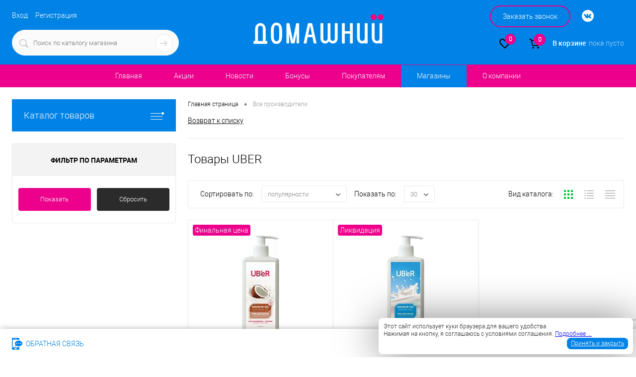

--- FILE ---
content_type: text/html; charset=UTF-8
request_url: https://homecoxo.ru/brands/uber/
body_size: 25511
content:
<!DOCTYPE html>
<html lang="ru">
	<head>
		<meta name="format-detection" content="telephone=no">
		<meta name="viewport" content="width=device-width, initial-scale=1, maximum-scale=1, user-scalable=0">
		<link rel="shortcut icon" type="image/x-icon" href="/favicon.ico?v=1630586300">
		<meta http-equiv="X-UA-Compatible" content="IE=edge">
		<meta name="theme-color" content="#3498db">
		<meta name="yandex-verification" content="687301b33ef9c994">
		<meta name="mailru-verification" content="883609f18f0d86ca">
        <!-- Top.Mail.Ru counter -->
                <noscript><div><img src="https://top-fwz1.mail.ru/counter?id=3724839;js=na" style="position:absolute;left:-9999px;" alt="Top.Mail.Ru" /></div></noscript>
        <!-- /Top.Mail.Ru counter -->


						<meta http-equiv="Content-Type" content="text/html; charset=UTF-8" />
<meta name="robots" content="index, follow" />
<meta name="keywords" content="UBER" />
<meta name="description" content="Товары бренда UBER в интернет-магазине Домашний. Выбирайте из широкого ассортимента качественной продукции с доставкой по Калининграду и области." />
<script data-skip-moving="true">(function(w, d, n) {var cl = "bx-core";var ht = d.documentElement;var htc = ht ? ht.className : undefined;if (htc === undefined || htc.indexOf(cl) !== -1){return;}var ua = n.userAgent;if (/(iPad;)|(iPhone;)/i.test(ua)){cl += " bx-ios";}else if (/Windows/i.test(ua)){cl += ' bx-win';}else if (/Macintosh/i.test(ua)){cl += " bx-mac";}else if (/Linux/i.test(ua) && !/Android/i.test(ua)){cl += " bx-linux";}else if (/Android/i.test(ua)){cl += " bx-android";}cl += (/(ipad|iphone|android|mobile|touch)/i.test(ua) ? " bx-touch" : " bx-no-touch");cl += w.devicePixelRatio && w.devicePixelRatio >= 2? " bx-retina": " bx-no-retina";if (/AppleWebKit/.test(ua)){cl += " bx-chrome";}else if (/Opera/.test(ua)){cl += " bx-opera";}else if (/Firefox/.test(ua)){cl += " bx-firefox";}ht.className = htc ? htc + " " + cl : cl;})(window, document, navigator);</script>


<link href="/bitrix/cache/css/s1/domashniy/kernel_main/kernel_main_v1.css?176970006710074" type="text/css"  rel="stylesheet" />
<link href="/bitrix/js/ui/design-tokens/dist/ui.design-tokens.min.css?171757846423463" type="text/css"  rel="stylesheet" />
<link href="/bitrix/js/ui/fonts/opensans/ui.font.opensans.min.css?16674599602320" type="text/css"  rel="stylesheet" />
<link href="/bitrix/js/main/popup/dist/main.popup.bundle.min.css?175438137628056" type="text/css"  rel="stylesheet" />
<link href="/bitrix/cache/css/s1/domashniy/page_91e7ab78f618923359c625e9f966098a/page_91e7ab78f618923359c625e9f966098a_v1.css?176970012122918" type="text/css"  rel="stylesheet" />
<link href="/bitrix/cache/css/s1/domashniy/template_a5245b4140674e3b8b4806925268a1ca/template_a5245b4140674e3b8b4806925268a1ca_v1.css?1769700067341633" type="text/css"  data-template-style="true" rel="stylesheet" />
<link href="/bitrix/panel/main/popup.min.css?167207350820774" type="text/css"  data-template-style="true"  rel="stylesheet" />




<script type="extension/settings" data-extension="main.date">{"formats":{"FORMAT_DATE":"DD.MM.YYYY","FORMAT_DATETIME":"DD.MM.YYYY HH:MI:SS","SHORT_DATE_FORMAT":"d.m.Y","MEDIUM_DATE_FORMAT":"j M Y","LONG_DATE_FORMAT":"j F Y","DAY_MONTH_FORMAT":"j F","DAY_SHORT_MONTH_FORMAT":"j M","SHORT_DAY_OF_WEEK_MONTH_FORMAT":"D, j F","SHORT_DAY_OF_WEEK_SHORT_MONTH_FORMAT":"D, j M","DAY_OF_WEEK_MONTH_FORMAT":"l, j F","FULL_DATE_FORMAT":"l, j F Y","SHORT_TIME_FORMAT":"H:i","LONG_TIME_FORMAT":"H:i:s"}}</script>



		<title>Ассортимент UBER в интернет-магазине Домашний в Калининграде</title>
	</head>
	<body class="loading  panels_white">
		<div id="panel">
					</div>
		<div id="foundation">
			<div id="subHeader6">
	<div class="limiter">
		<div class="subTable">
			<div class="subTableColumn">
				<div class="verticalBlock">
					<div id="topAuth">
						<ul>
								<li class="top-auth-login"><a href="/auth/">Вход</a></li>
    <li class="top-auth-register"><a href="/auth/?register=yes">Регистрация</a></li>
						</ul>
					</div>
					<div id="geoPosition">
						<ul>
													</ul>
					</div>
					<div id="topSearchLine" class="color_theme">
						<div id="topSearch2">
	<form action="/search/" method="GET" id="topSearchForm">
		<div class="searchContainerInner">
			<div class="searchContainer">
				<div class="searchColumn">
					<input type="text" name="q" value="" autocomplete="off" placeholder="Поиск по каталогу магазина" id="searchQuery">
				</div>
				<div class="searchColumn">
					<input type="submit" name="send" value="Y" id="goSearch">
					<input type="hidden" name="r" value="Y">
				</div>
			</div>
		</div>
	</form>
</div>
<div id="searchResult"></div>
<div id="searchOverlap"></div>
					</div>
				</div>
			</div>
			<div class="subTableColumn">
				<div class="verticalBlock">
					<div class="subPhones">
												<span class="heading">+7 (4012) 703-000</span><a href="#" class="openWebFormModal link callBack" data-id="2">Заказать звонок</a>
<div class="webformModal" id="webFormDwModal_2">
	<div class="webformModalHideScrollBar">
		<div class="webformModalcn100">
			<div class="webformModalContainer">
				<div class="webFormDwModal" data-id="2">
																					<form name="SIMPLE_FORM_2" action="/brands/uber/" method="POST" enctype="multipart/form-data"><input type="hidden" name="sessid" id="sessid_5" value="7cd274e617dc960ed726d486207f577c" /><input type="hidden" name="WEB_FORM_ID" value="2" />																					<div class="webFormModalHeading">Заказать звонок<a href="#" class="webFormModalHeadingExit"></a></div>
																					<p class="webFormDescription">Оставьте Ваше сообщение и контактные данные и наши специалисты свяжутся с Вами в ближайшее рабочее время для решения Вашего вопроса.</p>
																			<div class="webFormItems">
																											<div class="webFormItem" id="WEB_FORM_ITEM_TELEPHONE">
											<div class="webFormItemCaption">
																																						<img src="/upload/form/b9d/9xrn67gnamz65tbf0zo2ujlruvsvqo94.png" class="webFormItemImage" alt="Ваш телефон">
																								<div class="webFormItemLabel">Ваш телефон<span class="webFormItemRequired">*</span></div>
											</div>
											<div class="webFormItemError"></div>
											<div class="webFormItemField" data-required="Y">
																									<input type="text"  class="inputtext"  name="form_text_6" value="" size="40">																							</div>
										</div>
																																				<div class="webFormItem" id="WEB_FORM_ITEM_NAME">
											<div class="webFormItemCaption">
																																						<img src="/upload/form/abf/enyuy24h00jzbiaedx4hcxolth086los.png" class="webFormItemImage" alt="Ваше имя">
																								<div class="webFormItemLabel">Ваше имя</div>
											</div>
											<div class="webFormItemError"></div>
											<div class="webFormItemField">
																									<input type="text"  class="inputtext"  name="form_text_7" value="" size="40">																							</div>
										</div>
																									<div class="personalInfo">
									<div class="webFormItem">
										<div class="webFormItemError"></div>
										<div class="webFormItemField" data-required="Y">
											<input type="checkbox" class="personalInfoField" name="personalInfo" value="Y"><label class="label-for" data-for="personalInfoField">Я согласен на <a href="/personal-info/" class="pilink">обработку персональных данных.</a><span class="webFormItemRequired">*</span></label>
										</div>
									</div>
								</div>
																	<div class="webFormItem">
										<div class="webFormItemCaption webFormCaptchaLabel">Защита от автоматического заполнения</div>
											<input type="hidden" name="captcha_sid" value="09106a32734541e4b65bb00c9d47c70b" class="webFormCaptchaSid" />
											<div class="webFormCaptchaPicture">
												
											</div>
											<div class="webFormCaptchaLabel">
												Введите символы с картинки											</div>
										<div class="webFormItemField" data-required="Y">
											<input type="text" name="captcha_word" style="display:none" value="84371" size="30" maxlength="50" class="captcha_word" />
										</div>
									</div>
															</div>
												<div class="webFormError"></div>
						<div class="webFormTools">
							<div class="tb">
								<div class="tc">
									<input  type="submit" name="web_form_submit" value="Отправить" class="sendWebFormDw" />
									<input type="hidden" name="web_form_apply" value="Y" />
								</div>
								<div class="tc"><input type="reset" value="Сбросить" /></div>
							</div>
							<p><span class="form-required starrequired">*</span> - Поля, обязательные для заполнения</p>
						</div>
						</form>									</div>
			</div>
		</div>
	</div>
</div>
<div class="webFormMessage" id="webFormMessage_2">
	<div class="webFormMessageContainer">
		<div class="webFormMessageMiddle">
			<div class="webFormMessageHeading">Сообщение отправлено</div>
			<div class="webFormMessageDescription">Ваше сообщение успешно отправлено. В ближайшее время с Вами свяжется наш специалист</div>
			<a href="#" class="webFormMessageExit">Закрыть окно</a>
		</div>
	</div>
</div>
<a target="_blank" title="Перейти в нашу групппу во ВКонтакте" href="https://vk.com/domashniy39"><img class="soc_icon_header" src="/local/templates/domashniy/images/soc_vk_w.png" alt="ВКонтакте"></a>
					</div>
					
					<div class="toolsContainer">
						<div class="topCompare">
							<div id="flushTopCompare">
															</div>
						</div>
						<div class="topWishlist">
							<div id="flushTopwishlist">
								<!--'start_frame_cache_zkASNO'-->
<a class="text">
	<span class="icon"></span>
	<span class="value">0</span>
</a>
<a class="link">
	<span class="label">Избранное</span>
</a>

<!--'end_frame_cache_zkASNO'-->							</div>
						</div>
						<div class="cart">
							<div id="flushTopCart">
								<!--'start_frame_cache_FKauiI'-->	<a class="countLink">
		<span class="count">0</span>
	</a>
	<a class="heading">
		<span class="cartLabel">
			В корзине		</span>
		<span class="total">
							пока пусто					</span>
	</a>
<!--'end_frame_cache_FKauiI'-->							</div>
						</div>
					</div>
				</div>
			</div>
			<div class="subTableColumn">
				<div class="verticalBlock">
					<div id="logo">
							<!-- <span class="CHANGED"><img src="/images/logo_300.png" alt=""></span> -->
	<!-- <span class="CHANGED" style="display:block;background:url(/images/logo_bg.png) center center no-repeat; background-size: 100%;"><img src="/images/home_coxo_text_only.png" alt=""></span> -->
	<!-- <a href=""><img src="/images/logo_300.png" alt=""></a> -->
	<!-- <a href="" style="display:block;background:url(/images/logo_bg.png) center center no-repeat; background-size: 100%;"><img src="/images/home_coxo_text_only.png" alt=""></a> -->
	
	
<a href="/" style="display:block; background-size: 110%;"><img src="/local/templates/domashniy/images/home_coxo_text_only.png" alt=""></a>					</div>
					<div id="topHeading">
											</div>
				</div>
			</div>
		</div>
	</div>
</div>
<div id="headerLine3" class="color_theme">
	<div class="limiter">
		<div class="headerLineMenu">
				<ul id="subMenu">
									<li><a href="/">Главная</a></li>
												<li><a href="/stock/">Акции</a></li>
												<li><a href="/new/">Новости</a></li>
												<li><a href="https://homecoxo.ru/bonus/">Бонусы</a></li>
												<li><a href="/kak-kupit/">Покупателям</a></li>
												<li><a class="stores-menu" href="/stores/">Магазины</a></li>	
												<li><a href="/about/">О компании</a></li>
						</ul>
		</div>
	</div>
</div>			<div id="main" class="color_white">
				<div class="limiter">
					<div class="compliter">
													<div id="left">
	<a href="/catalog/" class="heading orange menuRolled" id="catalogMenuHeading">Каталог товаров<ins></ins></a>
	<div class="collapsed">
					<ul id="leftMenu">
							<li class="eChild allow-dropdown nested">
					<a href="/catalog/sezonnyy_tovar_2/" class="menuLink">
						<span class="tb">
								<span class="pc no-image">
																		<span class="back"></span>
								</span>
							<span class="tx">
								<span class="link-title"
                                                                >Сезонный товар</span>
								<span class="dropdown btn-simple btn-micro"></span>
							</span>
						</span>
					</a>
											<div class="drop">
																						<ul class="menuItems">
																			<li>
																						<a href="/catalog/podarochnye_pakety/" class="menuLink">
												<span class="link-title">Подарочные пакеты</span>
												<small></small>
																							</a>
										</li>
																													<li>
																						<a href="/catalog/posuda_odnorazovaya_1/" class="menuLink">
												<span class="link-title">Посуда одноразовая</span>
												<small></small>
																							</a>
										</li>
																													<li class="nested">
																						<a href="/catalog/letniy_assortiment_2/" class="menuLink">
												<span class="link-title">Летний ассортимент</span>
												<small></small>
																									<span class="dropdown btn-simple btn-micro"></span>
																							</a>
										</li>
																					<li class="allow-dropdown">
												<ul class="menuDropItems">
																											<li><a href="/catalog/aksessuary_dlya_plavaniya/" class="menuLink">Аксессуары для плавания<small></small></a></li>
																											<li><a href="/catalog/ventilyatory/" class="menuLink">Вентиляторы<small></small></a></li>
																											<li><a href="/catalog/plyazhnye_aksessuary/" class="menuLink">Пляжные аксессуары<small></small></a></li>
																											<li><a href="/catalog/solntsezashchitnye_sredstva_1/" class="menuLink">Солнцезащитные средства<small></small></a></li>
																											<li><a href="/catalog/sredstva_ot_nasekomykh_1/" class="menuLink">Средства от насекомых<small></small></a></li>
																									</ul>
											</li>
																													<li>
																						<a href="/catalog/piknik_gril_barbekyu_2/" class="menuLink">
												<span class="link-title">Пикник, гриль, барбекю</span>
												<small></small>
																							</a>
										</li>
																													<li>
																						<a href="/catalog/novyy-godd/" class="menuLink">
												<span class="link-title">Новый год</span>
												<small></small>
																							</a>
										</li>
																													<li class="nested">
																						<a href="/catalog/paskha/" class="menuLink">
												<span class="link-title">Пасха</span>
												<small></small>
																									<span class="dropdown btn-simple btn-micro"></span>
																							</a>
										</li>
																					<li class="allow-dropdown">
												<ul class="menuDropItems">
																											<li><a href="/catalog/dlya-paskhalnogo-stola/" class="menuLink">Для пасхального стола<small></small></a></li>
																											<li><a href="/catalog/iskusstvennye-bukety/" class="menuLink">Искусственные букеты<small></small></a></li>
																									</ul>
											</li>
																													<li class="nested">
																						<a href="/catalog/sadovyy_inventar_2/" class="menuLink">
												<span class="link-title">Садовый инвентарь</span>
												<small></small>
																									<span class="dropdown btn-simple btn-micro"></span>
																							</a>
										</li>
																					<li class="allow-dropdown">
												<ul class="menuDropItems">
																											<li><a href="/catalog/gorshki_kashpo/" class="menuLink">Горшки, кашпо<small></small></a></li>
																											<li><a href="/catalog/instrumenty_dlya_sada/" class="menuLink">Инструменты для сада<small></small></a></li>
																											<li><a href="/catalog/ot_vrediteley_bolezney/" class="menuLink">От вредителей, болезней<small></small></a></li>
																									</ul>
											</li>
																											</ul>
																				</div>
									</li>
							<li class="eChild allow-dropdown nested">
					<a href="/catalog/posuda_1/" class="menuLink">
						<span class="tb">
								<span class="pc no-image">
																		<span class="back"></span>
								</span>
							<span class="tx">
								<span class="link-title"
                                                                >Посуда</span>
								<span class="dropdown btn-simple btn-micro"></span>
							</span>
						</span>
					</a>
											<div class="drop">
															<ul class="menuItems">
																			<li class="nested">
																						<a href="/catalog/%D1%81ookware/" class="menuLink">
												<span class="link-title">Посуда для приготовления</span>
												<small></small>
																									<span class="dropdown btn-simple btn-micro"></span>
																							</a>
										</li>
																							<li class="allow-dropdown">
													<ul class="menuDropItems">
																													<li><a href="/catalog/Pots/" class="menuLink">Кастрюли<small></small></a></li>
																													<li><a href="/catalog/ladles/" class="menuLink">Ковшики<small></small></a></li>
																													<li><a href="/catalog/lids/" class="menuLink">Крышки<small></small></a></li>
																													<li><a href="/catalog/nabory_posudy_1/" class="menuLink">Наборы посуды<small></small></a></li>
																													<li><a href="/catalog/frying_pans/" class="menuLink">Сковороды<small></small></a></li>
																													<li><a href="/catalog/soteyniki_zharovni_kazany_kotelki_marmit/" class="menuLink">Сотейники, жаровни, казаны, котелки, мармит<small></small></a></li>
																													<li><a href="/catalog/baking_tins/" class="menuLink">Формы для запекания<small></small></a></li>
																													<li><a href="/catalog/chayniki_kofevarki_termokruzhki_termosy/" class="menuLink">Чайники, кофеварки, термокружки, термосы<small></small></a></li>
																											</ul>
												</li>
																												</ul>
																						<ul class="menuItems">
																			<li class="nested">
																						<a href="/catalog/posuda_dlya_servirovki_stola/" class="menuLink">
												<span class="link-title">Посуда для сервировки стола</span>
												<small></small>
																									<span class="dropdown btn-simple btn-micro"></span>
																							</a>
										</li>
																					<li class="allow-dropdown">
												<ul class="menuDropItems">
																											<li><a href="/catalog/posuda_dlya_napitkov1/" class="menuLink">Посуда для напитков<small></small></a></li>
																											<li><a href="/catalog/stoliki_podnosy1/" class="menuLink">Столики, подносы<small></small></a></li>
																											<li><a href="/catalog/stolovaya_posuda1/" class="menuLink">Столовая посуда<small></small></a></li>
																											<li><a href="/catalog/%D1%81hildrens_dishes/" class="menuLink">Детская посуда<small></small></a></li>
																											<li><a href="/catalog/salfetnitsy_i_koltsa/" class="menuLink">Салфетницы и кольца<small></small></a></li>
																											<li><a href="/catalog/services_and_kits/" class="menuLink">Сервизы и наборы<small></small></a></li>
																											<li><a href="/catalog/tableware/" class="menuLink">Столовые приборы<small></small></a></li>
																									</ul>
											</li>
																													<li class="nested">
																						<a href="/catalog/khranenie_na_kukhne_1/" class="menuLink">
												<span class="link-title">Хранение на кухне</span>
												<small></small>
																									<span class="dropdown btn-simple btn-micro"></span>
																							</a>
										</li>
																					<li class="allow-dropdown">
												<ul class="menuDropItems">
																											<li><a href="/catalog/dlya_khraneniya_banki/" class="menuLink">Банки для хранения<small></small></a></li>
																											<li><a href="/catalog/dlya_zhidkostey/" class="menuLink">Емкости для жидкостей<small></small></a></li>
																											<li><a href="/catalog/for_zazhimy/" class="menuLink">Зажимы<small></small></a></li>
																											<li><a href="/catalog/lotki/" class="menuLink">Контейнеры и лотки<small></small></a></li>
																											<li><a href="/catalog/dlya_svch_banok_i_posudy/" class="menuLink">Крышки для СВЧ, банок и посуды<small></small></a></li>
																											<li><a href="/catalog/for_podstavki/" class="menuLink">Подставки<small></small></a></li>
																											<li><a href="/catalog/for_khlebnitsy/" class="menuLink">Хлебницы<small></small></a></li>
																									</ul>
											</li>
																													<li class="nested">
																						<a href="/catalog/prinadlezhnosti_i_instrumenty/" class="menuLink">
												<span class="link-title">Кухонные принадлежности и инструменты</span>
												<small></small>
																									<span class="dropdown btn-simple btn-micro"></span>
																							</a>
										</li>
																					<li class="allow-dropdown">
												<ul class="menuDropItems">
																											<li><a href="/catalog/boards/" class="menuLink">Доски разделочные<small></small></a></li>
																											<li><a href="/catalog/cullender/" class="menuLink">Дуршлаги, сита, воронки<small></small></a></li>
																											<li><a href="/catalog/tools_fish/" class="menuLink">Инструменты для мяса/рыбы<small></small></a></li>
																											<li><a href="/catalog/potato%20mill/" class="menuLink">Картофелемялки<small></small></a></li>
																											<li><a href="/catalog/lapatki/" class="menuLink">Лопатки<small></small></a></li>
																											<li><a href="/catalog/miski_i_kruzhki_1/" class="menuLink">Миски и кружки<small></small></a></li>
																											<li><a href="/catalog/kitchen%20set/" class="menuLink">Наборы кухонных аксессуаров<small></small></a></li>
																											<li><a href="/catalog/knife/" class="menuLink">Ножи, бруски, точила<small></small></a></li>
																											<li><a href="/catalog/skissors/" class="menuLink">Ножницы кухонные<small></small></a></li>
																											<li><a href="/catalog/shredds/" class="menuLink">Овощерезки, слайсеры, шинковки<small></small></a></li>
																											<li><a href="/catalog/vegetable%20peeler/" class="menuLink">Овощечистки<small></small></a></li>
																											<li><a href="/catalog/canning%20knife/" class="menuLink">Открывашки, ножи консервные<small></small></a></li>
																											<li><a href="/catalog/padles_spoons/" class="menuLink">Половники, ложки, шумовки<small></small></a></li>
																											<li><a href="/catalog/graters/" class="menuLink">Терки<small></small></a></li>
																											<li><a href="/catalog/garlic/" class="menuLink">Чесночницы, орехоколы<small></small></a></li>
																											<li><a href="/catalog/corkscrew/" class="menuLink">Штопор, пробки<small></small></a></li>
																											<li><a href="/catalog/tongs_grips/" class="menuLink">Щипцы, ухваты<small></small></a></li>
																									</ul>
											</li>
																													<li class="nested">
																						<a href="/catalog/prinadlezhnosti_konditerskie/" class="menuLink">
												<span class="link-title">Кондитерские принадлежности</span>
												<small></small>
																									<span class="dropdown btn-simple btn-micro"></span>
																							</a>
										</li>
																					<li class="allow-dropdown">
												<ul class="menuDropItems">
																											<li><a href="/catalog/decor_vipechka/" class="menuLink">Для декорирования выпечки<small></small></a></li>
																											<li><a href="/catalog/rolling%20pin/" class="menuLink">Кисточки, венчики, скалки<small></small></a></li>
																											<li><a href="/catalog/covrik/" class="menuLink">Коврики для выпечки, рукавицы<small></small></a></li>
																											<li><a href="/catalog/forma_kulin/" class="menuLink">Формы кулинарные<small></small></a></li>
																									</ul>
											</li>
																											</ul>
																				</div>
									</li>
							<li class="eChild allow-dropdown nested">
					<a href="/catalog/tekstil_dlya_doma/" class="menuLink">
						<span class="tb">
								<span class="pc no-image">
																		<span class="back"></span>
								</span>
							<span class="tx">
								<span class="link-title"
                                                                >Текстиль для дома</span>
								<span class="dropdown btn-simple btn-micro"></span>
							</span>
						</span>
					</a>
											<div class="drop">
															<ul class="menuItems">
																			<li class="nested">
																						<a href="/catalog/spalnya/" class="menuLink">
												<span class="link-title">Спальня</span>
												<small></small>
																									<span class="dropdown btn-simple btn-micro"></span>
																							</a>
										</li>
																							<li class="allow-dropdown">
													<ul class="menuDropItems">
																													<li><a href="/catalog/odeyala/" class="menuLink">Одеяла<small></small></a></li>
																													<li><a href="/catalog/podushki/" class="menuLink">Подушки<small></small></a></li>
																													<li><a href="/catalog/postelnoe_bele/" class="menuLink">Постельное белье<small></small></a></li>
																													<li><a href="/catalog/pledy/" class="menuLink">Пледы<small></small></a></li>
																													<li><a href="/catalog/pokryvala/" class="menuLink">Покрывала<small></small></a></li>
																											</ul>
												</li>
																														<li class="nested">
																						<a href="/catalog/kukhnya/" class="menuLink">
												<span class="link-title">Кухня</span>
												<small></small>
																									<span class="dropdown btn-simple btn-micro"></span>
																							</a>
										</li>
																							<li class="allow-dropdown">
													<ul class="menuDropItems">
																													<li><a href="/catalog/personniki_podstavki/" class="menuLink">Персонники, подставки<small></small></a></li>
																													<li><a href="/catalog/prikhvatki_fartuki/" class="menuLink">Прихватки, фартуки<small></small></a></li>
																													<li><a href="/catalog/skaterti_shtory/" class="menuLink">Скатерти<small></small></a></li>
																													<li><a href="/catalog/podushki_na_stul/" class="menuLink">Подушки на стул<small></small></a></li>
																													<li><a href="/catalog/novogodniy/" class="menuLink">Новогодний ассортимент<small></small></a></li>
																											</ul>
												</li>
																												</ul>
																						<ul class="menuItems">
																			<li class="nested">
																						<a href="/catalog/polotentsa_1/" class="menuLink">
												<span class="link-title">Полотенца</span>
												<small></small>
																									<span class="dropdown btn-simple btn-micro"></span>
																							</a>
										</li>
																					<li class="allow-dropdown">
												<ul class="menuDropItems">
																											<li><a href="/catalog/dlya_bani/" class="menuLink">Для бани<small></small></a></li>
																											<li><a href="/catalog/dlya_kukhni_/" class="menuLink">Для кухни<small></small></a></li>
																											<li><a href="/catalog/dlya_ruk_i_litsa/" class="menuLink">Для рук и лица<small></small></a></li>
																											<li><a href="/catalog/dlya_nog/" class="menuLink">Для ног<small></small></a></li>
																											<li><a href="/catalog/towel_sets/" class="menuLink">Комплекты полотенец<small></small></a></li>
																									</ul>
											</li>
																													<li>
																						<a href="/catalog/dlya_bani_i_sauny_1/" class="menuLink">
												<span class="link-title">Для бани и сауны</span>
												<small></small>
																							</a>
										</li>
																											</ul>
																				</div>
									</li>
							<li class="eChild allow-dropdown nested">
					<a href="/catalog/home_decor/" class="menuLink">
						<span class="tb">
								<span class="pc no-image">
																		<span class="back"></span>
								</span>
							<span class="tx">
								<span class="link-title"
                                                                >Декор для дома</span>
								<span class="dropdown btn-simple btn-micro"></span>
							</span>
						</span>
					</a>
											<div class="drop">
																						<ul class="menuItems">
																			<li>
																						<a href="/catalog/aromasety/" class="menuLink">
												<span class="link-title">Аромасеты</span>
												<small></small>
																							</a>
										</li>
																													<li>
																						<a href="/catalog/dekorativnye-korzinyi/" class="menuLink">
												<span class="link-title">Декоративные корзины</span>
												<small></small>
																							</a>
										</li>
																													<li>
																						<a href="/catalog/dekorativnye-tarelki/" class="menuLink">
												<span class="link-title">Декоративные тарелки</span>
												<small></small>
																							</a>
										</li>
																													<li>
																						<a href="/catalog/derzhateli_ukrasheniy/" class="menuLink">
												<span class="link-title">Держатели украшений</span>
												<small></small>
																							</a>
										</li>
																													<li>
																						<a href="/catalog/kashpo/" class="menuLink">
												<span class="link-title">Кашпо</span>
												<small></small>
																							</a>
										</li>
																													<li>
																						<a href="/catalog/suveniry-s-podsvetkoyi/" class="menuLink">
												<span class="link-title">Сувениры с подсветкой</span>
												<small></small>
																							</a>
										</li>
																													<li>
																						<a href="/catalog/vazy_1/" class="menuLink">
												<span class="link-title">Вазы</span>
												<small></small>
																							</a>
										</li>
																													<li>
																						<a href="/catalog/aromadiffuzory/" class="menuLink">
												<span class="link-title">Аромадиффузоры</span>
												<small></small>
																							</a>
										</li>
																													<li>
																						<a href="/catalog/aromapodveski/" class="menuLink">
												<span class="link-title">Аромаподвески</span>
												<small></small>
																							</a>
										</li>
																													<li>
																						<a href="/catalog/fotoramki_kartiny_nakleyki_1/" class="menuLink">
												<span class="link-title">Фоторамки</span>
												<small></small>
																							</a>
										</li>
																													<li>
																						<a href="/catalog/zerkala/" class="menuLink">
												<span class="link-title">Зеркала</span>
												<small></small>
																							</a>
										</li>
																													<li>
																						<a href="/catalog/iskusstvennye_tsvety_i_kompozitsii/" class="menuLink">
												<span class="link-title">Искусственные цветы и композиции</span>
												<small></small>
																							</a>
										</li>
																													<li>
																						<a href="/catalog/kovriki_komnatnye/" class="menuLink">
												<span class="link-title">Коврики комнатные</span>
												<small></small>
																							</a>
										</li>
																													<li>
																						<a href="/catalog/podsvechniki/" class="menuLink">
												<span class="link-title">Подсвечники</span>
												<small></small>
																							</a>
										</li>
																													<li>
																						<a href="/catalog/sashe/" class="menuLink">
												<span class="link-title">Саше</span>
												<small></small>
																							</a>
										</li>
																													<li>
																						<a href="/catalog/svechi/" class="menuLink">
												<span class="link-title">Свечи</span>
												<small></small>
																							</a>
										</li>
																													<li>
																						<a href="/catalog/figurki_i_kompozitsii/" class="menuLink">
												<span class="link-title">Фигурки и композиции</span>
												<small></small>
																							</a>
										</li>
																													<li>
																						<a href="/catalog/chasy/" class="menuLink">
												<span class="link-title">Часы</span>
												<small></small>
																							</a>
										</li>
																											</ul>
																				</div>
									</li>
							<li class="eChild allow-dropdown nested">
					<a href="/catalog/bytovaya_khimiya/" class="menuLink">
						<span class="tb">
								<span class="pc no-image">
																		<span class="back"></span>
								</span>
							<span class="tx">
								<span class="link-title"
                                                                >Бытовая химия</span>
								<span class="dropdown btn-simple btn-micro"></span>
							</span>
						</span>
					</a>
											<div class="drop">
															<ul class="menuItems">
																			<li>
																						<a href="/catalog/dlya_kofemashin_kofevarok_i_chaynikov/" class="menuLink">
												<span class="link-title">Для кофемашин, кофеварок и чайников</span>
												<small></small>
																							</a>
										</li>
																														<li class="nested">
																						<a href="/catalog/dlya_posudomoechnykh_mashin/" class="menuLink">
												<span class="link-title">Для посудомоечных машин</span>
												<small></small>
																									<span class="dropdown btn-simple btn-micro"></span>
																							</a>
										</li>
																							<li class="allow-dropdown">
													<ul class="menuDropItems">
																													<li><a href="/catalog/opolaskivateli_dlya_posudomoechnykh_mashin/" class="menuLink">Ополаскиватели для посудомоечных машин<small></small></a></li>
																													<li><a href="/catalog/ochistiteli_ot_nakipi/" class="menuLink">Очистители от накипи<small></small></a></li>
																													<li><a href="/catalog/sol_dlya_posudomoechnykh_mashin/" class="menuLink">Соль для посудомоечных машин<small></small></a></li>
																													<li><a href="/catalog/tabletki_dlya_posudomoechnykh_mashin/" class="menuLink">Таблетки для посудомоечных машин<small></small></a></li>
																											</ul>
												</li>
																														<li class="nested">
																						<a href="/catalog/dlya_stiralnykh_mashin/" class="menuLink">
												<span class="link-title">Для стиральных машин</span>
												<small></small>
																									<span class="dropdown btn-simple btn-micro"></span>
																							</a>
										</li>
																							<li class="allow-dropdown">
													<ul class="menuDropItems">
																													<li><a href="/catalog/geli_dlya_stirki/" class="menuLink">Гели для стирки<small></small></a></li>
																													<li><a href="/catalog/kapsuly_dlya_stirki/" class="menuLink">Капсулы для стирки<small></small></a></li>
																													<li><a href="/catalog/konditsionery_dlya_stirki/" class="menuLink">Кондиционеры для стирки<small></small></a></li>
																													<li><a href="/catalog/pyatnovyvoditeli_otbelivateli/" class="menuLink">Пятновыводители, отбеливатели<small></small></a></li>
																													<li><a href="/catalog/sredstva_ot_nakipi_dlya_stiralnykh_mashin/" class="menuLink">Средства от накипи для стиральных машин<small></small></a></li>
																													<li><a href="/catalog/stiralnye_poroshki/" class="menuLink">Стиральные порошки<small></small></a></li>
																											</ul>
												</li>
																												</ul>
																						<ul class="menuItems">
																			<li>
																						<a href="/catalog/dlya_ruchnogo_mytya_posudy/" class="menuLink">
												<span class="link-title">Для ручного мытья посуды</span>
												<small></small>
																							</a>
										</li>
																													<li class="nested">
																						<a href="/catalog/dlya_chistki_razlichnykh_poverkhnostey/" class="menuLink">
												<span class="link-title">Для чистки различных поверхностей</span>
												<small></small>
																									<span class="dropdown btn-simple btn-micro"></span>
																							</a>
										</li>
																					<li class="allow-dropdown">
												<ul class="menuDropItems">
																											<li><a href="/catalog/dlya_vannykh_komnat/" class="menuLink">Для ванных комнат<small></small></a></li>
																											<li><a href="/catalog/dlya_cukhni/" class="menuLink">Для кухни<small></small></a></li>
																											<li><a href="/catalog/dlya_mytya_pola_i_kafelya/" class="menuLink">Для мытья пола и кафеля<small></small></a></li>
																											<li><a href="/catalog/dlya_stekol_i_zerkal/" class="menuLink">Для стекол и зеркал<small></small></a></li>
																											<li><a href="/catalog/dlya_chistki_kovrov_i_mebeli/" class="menuLink">Для чистки ковров и мебели<small></small></a></li>
																											<li><a href="/catalog/universalnye_moyushchie_sredstva/" class="menuLink">Универсальные моющие средства<small></small></a></li>
																											<li><a href="/catalog/chistyashchie_sredstva/" class="menuLink">Чистящие средства<small></small></a></li>
																									</ul>
											</li>
																													<li>
																						<a href="/catalog/dlya_chistki_trub/" class="menuLink">
												<span class="link-title">Для чистки труб</span>
												<small></small>
																							</a>
										</li>
																													<li class="nested">
																						<a href="/catalog/dlya_chistki_tualeta/" class="menuLink">
												<span class="link-title">Для чистки туалета</span>
												<small></small>
																									<span class="dropdown btn-simple btn-micro"></span>
																							</a>
										</li>
																					<li class="allow-dropdown">
												<ul class="menuDropItems">
																											<li><a href="/catalog/bloki_dlya_unitaza_tabletki_dlya_bachka/" class="menuLink">Блоки для унитаза, таблетки для бачка<small></small></a></li>
																											<li><a href="/catalog/sredstva_dlya_dezinfektsii_tualeta/" class="menuLink">Средства для дезинфекции туалета<small></small></a></li>
																									</ul>
											</li>
																													<li>
																						<a href="/catalog/osvezhiteli_vozdukha/" class="menuLink">
												<span class="link-title">Освежители воздуха</span>
												<small></small>
																							</a>
										</li>
																													<li>
																						<a href="/catalog/dlya_utyugov/" class="menuLink">
												<span class="link-title">Для утюгов</span>
												<small></small>
																							</a>
										</li>
																													<li>
																						<a href="/catalog/sprei_aromatizatory/" class="menuLink">
												<span class="link-title">Спреи-ароматизаторы</span>
												<small></small>
																							</a>
										</li>
																											</ul>
																				</div>
									</li>
							<li class="eChild allow-dropdown nested">
					<a href="/catalog/gigiena-i-kosmetika/" class="menuLink">
						<span class="tb">
								<span class="pc no-image">
																		<span class="back"></span>
								</span>
							<span class="tx">
								<span class="link-title"
                                                                >Гигиена и косметика</span>
								<span class="dropdown btn-simple btn-micro"></span>
							</span>
						</span>
					</a>
											<div class="drop">
															<ul class="menuItems">
																			<li class="nested">
																						<a href="/catalog/detskaya_gigiena/" class="menuLink">
												<span class="link-title">Детская гигиена</span>
												<small></small>
																									<span class="dropdown btn-simple btn-micro"></span>
																							</a>
										</li>
																							<li class="allow-dropdown">
													<ul class="menuDropItems">
																													<li><a href="/catalog/zubnye_pasty_i_shchetki/" class="menuLink">Зубные пасты и щетки<small></small></a></li>
																													<li><a href="/catalog/mylo_detskoe/" class="menuLink">Мыло детское<small></small></a></li>
																													<li><a href="/catalog/salfetki_detskie/" class="menuLink">Салфетки детские<small></small></a></li>
																													<li><a href="/catalog/sredstva_dlya_kupaniya_shampuni/" class="menuLink">Средства для купания, шампуни<small></small></a></li>
																											</ul>
												</li>
																														<li class="nested">
																						<a href="/catalog/vse_dlya_britya/" class="menuLink">
												<span class="link-title">Все для бритья</span>
												<small></small>
																									<span class="dropdown btn-simple btn-micro"></span>
																							</a>
										</li>
																							<li class="allow-dropdown">
													<ul class="menuDropItems">
																													<li><a href="/catalog/smennye_kassety/" class="menuLink">Сменные кассеты<small></small></a></li>
																													<li><a href="/catalog/sredstva_dlya_i_posle_britya/" class="menuLink">Средства для и после бритья<small></small></a></li>
																													<li><a href="/catalog/stanki_dlya_britya/" class="menuLink">Станки для бритья<small></small></a></li>
																											</ul>
												</li>
																														<li class="nested">
																						<a href="/catalog/dlya_volos/" class="menuLink">
												<span class="link-title">Для волос</span>
												<small></small>
																									<span class="dropdown btn-simple btn-micro"></span>
																							</a>
										</li>
																							<li class="allow-dropdown">
													<ul class="menuDropItems">
																													<li><a href="/catalog/balzamy_dlya_volos/" class="menuLink">Бальзамы для волос<small></small></a></li>
																													<li><a href="/catalog/maski_dlya_volos/" class="menuLink">Маски для волос<small></small></a></li>
																													<li><a href="/catalog/sredstva_dlya_ukladki_volos/" class="menuLink">Средства для укладки волос<small></small></a></li>
																													<li><a href="/catalog/shampuni_dlya_volos/" class="menuLink">Шампуни для волос<small></small></a></li>
																											</ul>
												</li>
																														<li class="nested">
																						<a href="/catalog/dlya_polosti_rta/" class="menuLink">
												<span class="link-title">Для полости рта</span>
												<small></small>
																									<span class="dropdown btn-simple btn-micro"></span>
																							</a>
										</li>
																							<li class="allow-dropdown">
													<ul class="menuDropItems">
																													<li><a href="/catalog/zubnye_pasty/" class="menuLink">Зубные пасты<small></small></a></li>
																													<li><a href="/catalog/zubnye_shchetki_i_niti/" class="menuLink">Зубные щетки<small></small></a></li>
																													<li><a href="/catalog/zubochistki/" class="menuLink">Зубочистки<small></small></a></li>
																													<li><a href="/catalog/opolaskivateli_dlya_polosti_rta/" class="menuLink">Ополаскиватели для полости рта<small></small></a></li>
																											</ul>
												</li>
																														<li>
																						<a href="/catalog/sredstva_dlya_ruk_nogtey_i_nog/" class="menuLink">
												<span class="link-title">Средства для рук</span>
												<small></small>
																							</a>
										</li>
																												</ul>
																						<ul class="menuItems">
																			<li class="nested">
																						<a href="/catalog/bumazhnaya_gigiena/" class="menuLink">
												<span class="link-title">Бумажная гигиена</span>
												<small></small>
																									<span class="dropdown btn-simple btn-micro"></span>
																							</a>
										</li>
																					<li class="allow-dropdown">
												<ul class="menuDropItems">
																											<li><a href="/catalog/diski_vatnye/" class="menuLink">Диски ватные<small></small></a></li>
																											<li><a href="/catalog/palochki_vatnye/" class="menuLink">Палочки ватные<small></small></a></li>
																											<li><a href="/catalog/platochki_bumazhnye/" class="menuLink">Платочки бумажные<small></small></a></li>
																											<li><a href="/catalog/polotentsa_bumazhnye/" class="menuLink">Полотенца бумажные<small></small></a></li>
																											<li><a href="/catalog/salfetki_bumazhnye/" class="menuLink">Салфетки бумажные<small></small></a></li>
																											<li><a href="/catalog/salfetki_vlazhnye/" class="menuLink">Салфетки влажные<small></small></a></li>
																											<li><a href="/catalog/tualetnaya_bumaga/" class="menuLink">Туалетная бумага<small></small></a></li>
																									</ul>
											</li>
																													<li>
																						<a href="/catalog/dezodoranty/" class="menuLink">
												<span class="link-title">Дезодоранты</span>
												<small></small>
																							</a>
										</li>
																													<li class="nested">
																						<a href="/catalog/dlya_vanny_i_dusha/" class="menuLink">
												<span class="link-title">Для ванны и душа</span>
												<small></small>
																									<span class="dropdown btn-simple btn-micro"></span>
																							</a>
										</li>
																					<li class="allow-dropdown">
												<ul class="menuDropItems">
																											<li><a href="/catalog/geli_dlya_dusha/" class="menuLink">Гели для душа<small></small></a></li>
																											<li><a href="/catalog/mylo/" class="menuLink">Мыло<small></small></a></li>
																											<li><a href="/catalog/pena_dlya_vanny/" class="menuLink">Пена для ванны<small></small></a></li>
																											<li><a href="/catalog/sol_dlya_vanny/" class="menuLink">Соль для ванны<small></small></a></li>
																									</ul>
											</li>
																													<li>
																						<a href="/catalog/podarochnye_nabory/" class="menuLink">
												<span class="link-title">Подарочные наборы</span>
												<small></small>
																							</a>
										</li>
																													<li>
																						<a href="/catalog/prokladki_tampony/" class="menuLink">
												<span class="link-title">Прокладки, тампоны</span>
												<small></small>
																							</a>
										</li>
																													<li class="nested">
																						<a href="/catalog/sredstva_dlya_litsa_i_tela/" class="menuLink">
												<span class="link-title">Средства для лица и тела</span>
												<small></small>
																									<span class="dropdown btn-simple btn-micro"></span>
																							</a>
										</li>
																					<li class="allow-dropdown">
												<ul class="menuDropItems">
																											<li><a href="/catalog/dlya_tela/" class="menuLink">Для тела<small></small></a></li>
																											<li><a href="/catalog/ukhod_dlya_litsa/" class="menuLink">Уход для лица<small></small></a></li>
																											<li><a href="/catalog/patchi_gidrogelevye/" class="menuLink">Патчи гидрогелевые<small></small></a></li>
																									</ul>
											</li>
																													<li>
																						<a href="/catalog/sredstva_dlya_obuvi/" class="menuLink">
												<span class="link-title">Средства для обуви</span>
												<small></small>
																							</a>
										</li>
																											</ul>
																				</div>
									</li>
							<li class="eChild allow-dropdown nested">
					<a href="/catalog/khoztovary_1/" class="menuLink">
						<span class="tb">
								<span class="pc no-image">
																		<span class="back"></span>
								</span>
							<span class="tx">
								<span class="link-title"
                                                                >Хозтовары</span>
								<span class="dropdown btn-simple btn-micro"></span>
							</span>
						</span>
					</a>
											<div class="drop">
															<ul class="menuItems">
																			<li class="nested">
																						<a href="/catalog/inventar_dlya_uborki_1/" class="menuLink">
												<span class="link-title">Инвентарь для уборки</span>
												<small></small>
																									<span class="dropdown btn-simple btn-micro"></span>
																							</a>
										</li>
																							<li class="allow-dropdown">
													<ul class="menuDropItems">
																													<li><a href="/catalog/vedra_kovshi_tazy/" class="menuLink">Ведра, ковши, тазы<small></small></a></li>
																													<li><a href="/catalog/veniki_vybivalki_stekloochistiteli/" class="menuLink">Веники, выбивалки, стеклоочистители<small></small></a></li>
																													<li><a href="/catalog/gubki_mochalki_skrebki/" class="menuLink">Губки, мочалки<small></small></a></li>
																													<li><a href="/catalog/meshki_dlya_musora_pylesosa/" class="menuLink">Мешки для мусора<small></small></a></li>
																													<li><a href="/catalog/musornye_konteynery/" class="menuLink">Мусорные контейнеры<small></small></a></li>
																													<li><a href="/catalog/perchatki/" class="menuLink">Перчатки<small></small></a></li>
																													<li><a href="/catalog/sovki_i_nabory/" class="menuLink">Совки и наборы<small></small></a></li>
																													<li><a href="/catalog/tryapki_salfetki/" class="menuLink">Тряпки, салфетки<small></small></a></li>
																													<li><a href="/catalog/shvabry_nasadki/" class="menuLink">Швабры, насадки<small></small></a></li>
																													<li><a href="/catalog/shchetki_smetki/" class="menuLink">Щетки, сметки<small></small></a></li>
																											</ul>
												</li>
																														<li class="nested">
																						<a href="/catalog/washing/" class="menuLink">
												<span class="link-title">Стирка, сушка, глажка белья</span>
												<small></small>
																									<span class="dropdown btn-simple btn-micro"></span>
																							</a>
										</li>
																							<li class="allow-dropdown">
													<ul class="menuDropItems">
																													<li><a href="/catalog/shpagaty_i_shnury/" class="menuLink">Шпагаты и шнуры<small></small></a></li>
																													<li><a href="/catalog/gladilnye_doski_1/" class="menuLink">Гладильные доски<small></small></a></li>
																													<li><a href="/catalog/korziny_dlya_belya/" class="menuLink">Корзины для белья<small></small></a></li>
																													<li><a href="/catalog/prishchepki/" class="menuLink">Прищепки<small></small></a></li>
																													<li><a href="/catalog/sushilki_dlya_belya_1/" class="menuLink">Сушилки для белья<small></small></a></li>
																													<li><a href="/catalog/chekhly_setki_meshki/" class="menuLink">Чехлы, сетки, мешки<small></small></a></li>
																											</ul>
												</li>
																												</ul>
																						<ul class="menuItems">
																			<li>
																						<a href="/catalog/kuvshiny_i_filtry_dlya_vody/" class="menuLink">
												<span class="link-title">Кувшины и фильтры для воды</span>
												<small></small>
																							</a>
										</li>
																													<li class="nested">
																						<a href="/catalog/aksessuary_dlya_vannoy_1/" class="menuLink">
												<span class="link-title">Аксессуары для ванной</span>
												<small></small>
																									<span class="dropdown btn-simple btn-micro"></span>
																							</a>
										</li>
																					<li class="allow-dropdown">
												<ul class="menuDropItems">
																											<li><a href="/catalog/kovriki_dlya_vannoy_1/" class="menuLink">Коврики для ванной<small></small></a></li>
																											<li><a href="/catalog/gubki_mochalki_1/" class="menuLink">Губки, мочалки<small></small></a></li>
																											<li><a href="/catalog/soap_dishes/" class="menuLink">Мыльницы, стаканы<small></small></a></li>
																											<li><a href="/catalog/polki_kryuchki_1/" class="menuLink">Полки, крючки<small></small></a></li>
																											<li><a href="/catalog/vantuzy_ershi_derzhateli_1/" class="menuLink">Вантузы, ерши, держатели<small></small></a></li>
																											<li><a href="/catalog/shtorki_karnizy/" class="menuLink">Шторки<small></small></a></li>
																									</ul>
											</li>
																													<li class="nested">
																						<a href="/catalog/aksessuary_dlya_kukhni_1/" class="menuLink">
												<span class="link-title">Аксессуары для кухни</span>
												<small></small>
																									<span class="dropdown btn-simple btn-micro"></span>
																							</a>
										</li>
																					<li class="allow-dropdown">
												<ul class="menuDropItems">
																											<li><a href="/catalog/izmeriteli_1/" class="menuLink">Измерители<small></small></a></li>
																											<li><a href="/catalog/vypechka/" class="menuLink">Для выпечки, заморозки, хранения<small></small></a></li>
																											<li><a href="/catalog/kovrik/" class="menuLink">Клеенка, коврики<small></small></a></li>
																											<li><a href="/catalog/podstavki_derzhateli_1/" class="menuLink">Подставки, держатели<small></small></a></li>
																											<li><a href="/catalog/sushilki_reshetki_lotki_1/" class="menuLink">Сушилки, решетки, лотки<small></small></a></li>
																									</ul>
											</li>
																													<li class="nested">
																						<a href="/catalog/aksessuary_dlya_prikhozhey_1/" class="menuLink">
												<span class="link-title">Аксессуары для прихожей</span>
												<small></small>
																									<span class="dropdown btn-simple btn-micro"></span>
																							</a>
										</li>
																					<li class="allow-dropdown">
												<ul class="menuDropItems">
																											<li><a href="/catalog/kovriki/" class="menuLink">Коврики<small></small></a></li>
																											<li><a href="/catalog/veshalki/" class="menuLink">Вешалки<small></small></a></li>
																									</ul>
											</li>
																													<li class="nested">
																						<a href="/catalog/galantereya_1/" class="menuLink">
												<span class="link-title">Галантерея</span>
												<small></small>
																									<span class="dropdown btn-simple btn-micro"></span>
																							</a>
										</li>
																					<li class="allow-dropdown">
												<ul class="menuDropItems">
																											<li><a href="/catalog/dozhdeviki/" class="menuLink">Дождевики<small></small></a></li>
																											<li><a href="/catalog/pakety_sumki/" class="menuLink">Пакеты-сумки<small></small></a></li>
																											<li><a href="/catalog/ukhod_za_odezhdoy/" class="menuLink">Уход за одеждой<small></small></a></li>
																											<li><a href="/catalog/umbrella/" class="menuLink">Зонты<small></small></a></li>
																									</ul>
											</li>
																													<li class="nested">
																						<a href="/catalog/khranenie_veshchey_1/" class="menuLink">
												<span class="link-title">Хранение вещей</span>
												<small></small>
																									<span class="dropdown btn-simple btn-micro"></span>
																							</a>
										</li>
																					<li class="allow-dropdown">
												<ul class="menuDropItems">
																											<li><a href="/catalog/korzina/" class="menuLink">Корзинки, контейнеры<small></small></a></li>
																											<li><a href="/catalog/organayzer/" class="menuLink">Кофры, органайзеры<small></small></a></li>
																											<li><a href="/catalog/hanger/" class="menuLink">Плечики<small></small></a></li>
																											<li><a href="/catalog/korobka/" class="menuLink">Чехлы, пакеты, коробки<small></small></a></li>
																									</ul>
											</li>
																													<li class="nested">
																						<a href="/catalog/elektrotovary_1/" class="menuLink">
												<span class="link-title">Электротовары</span>
												<small></small>
																									<span class="dropdown btn-simple btn-micro"></span>
																							</a>
										</li>
																					<li class="allow-dropdown">
												<ul class="menuDropItems">
																											<li><a href="/catalog/batareyki_akkumulyatory/" class="menuLink">Батарейки<small></small></a></li>
																									</ul>
											</li>
																											</ul>
																				</div>
									</li>
					</ul>
				<ul id="subLeftMenu">

									<li><a href="/personal-info/">Правила обработки персональных данных</a></li>
						
									<li><a href="/faq/">Вопрос-ответ</a></li>
						
									<li><a href="/kak-kupit/">Как купить</a></li>
						
		
	</ul>
	</div>
	
		
		
					
<div id="smartFilter">
	<span class="heading">Фильтр по параметрам</span>
	<form name="_form" action="/brands/uber/" method="GET" id="smartFilterForm">
		
				<ul id="smartFilterControls">
			<li><a id="set_filter" href="#">Показать <span id="set_filter_num"></span></a>
			<li><a id="del_filter" href="#">Сбросить</a>
		</ul>
		<div id="modef" style="display:none">
			<a href="#" class="close"></a>
			Выбрано: <span id="modef_num">0</span>			<a href="/brands/uber/?set_filter=y" id="modef_send" class="modef_send_link">Показать</a>
		</div>
	</form>
</div>
					<div class=" hiddenZone">
		<div id="specialBlockMoveContainer"></div>
			<div class="sideBlock" id="newsBlock">
		<a class="heading" href="/news/">Наши новости</a>
		<div class="sideBlockContent">
											<div class="newsPreview" id="bx_3218110189_77092">
											<div class="newsPic">
							<a href="/news/ot-samogo-serdtsa/"><img src="/upload/resize_cache/iblock/deb/130_170_1/u80gwni8y37vsz5a60i6n2nmu3yorsmr.jpg" alt="От самого сердца"></a>
						</div>
										<div class="newsOverview">
													<span>20.01.2026</span>
												<a href="/news/ot-samogo-serdtsa/" class="newsTitle">От самого сердца</a>
											</div>
				</div>
											<div class="newsPreview" id="bx_3218110189_76833">
										<div class="newsOverview">
													<span>02.12.2025</span>
												<a href="/news/my-otkrylis-novyy-magazin-domashniy-v-chkalovske/" class="newsTitle">Мы открылись! Новый магазин Домашний</a>
											</div>
				</div>
											<div class="newsPreview" id="bx_3218110189_72310">
										<div class="newsOverview">
													<span>06.03.2025</span>
												<a href="/news/novye-boksy-dlya-khraneniya/" class="newsTitle">Новые боксы для хранения</a>
											</div>
				</div>
					
		</div>
	</div>
		<div id="subscribe" class="sideBlock">
		    <div class="sideBlockContent">
			    							</div>
		</div>
		<div class="sideBlock banner">
					</div>
		
		
		<div class="sideBlock banner">
					</div>
		</div>
</div>												<!-- Google Tag Manager (noscript) -->
<noscript><iframe src="https://www.googletagmanager.com/ns.html?id=GTM-M38V7HT"
height="0" width="0" style="display:none;visibility:hidden"></iframe></noscript>
<!-- End Google Tag Manager (noscript) -->
						<div id="right">
															<div id="breadcrumbs"><ul><li itemscope itemtype="https://data-vocabulary.org/Breadcrumb"><a href="/" title="Главная страница" itemprop="url"><span itemprop="title">Главная страница</span></a></li><li><span class="arrow"> &bull; </span></li><li><span class="changeName">Все производители</span></li></ul></div>																														
	
	
	
	
	
	

	
	
	
	<a href="/brands/" class="backToList">Возврат к списку</a>
			
										
		
			<div id="catalog">
			<h1 class="brandsHeading">Товары UBER</h1>
			<div id="catalogLine">
									<div class="column oFilter">
						<a href="#" class="oSmartFilter btn-simple btn-micro"><span class="ico"></span>Фильтр</a>
					</div>
						        		            <div class="column">
		                <div class="label">
		                    Сортировать по:		                </div>
		                <div class="dropDownList sortFields panel-change" id="selectSortParams">
		                    		                    		                        <div class="dropDownSelected">популярности</div>
		                    		                    <div class="dropDownItems">
		                        		                            <div class="dropDownItem selected" data-value="/brands/uber/?SORT_FIELD=SHOWS">популярности</div>
		                        		                            <div class="dropDownItem" data-value="/brands/uber/?SORT_FIELD=NAME">алфавиту</div>
		                        		                            <div class="dropDownItem" data-value="/brands/uber/?SORT_FIELD=PRICE_ASC">увеличению цены</div>
		                        		                            <div class="dropDownItem" data-value="/brands/uber/?SORT_FIELD=PRICE_DESC">уменьшению цены</div>
		                        		                    </div>
		                </div>
		            </div>
		        		        		            <div class="column">
		                <div class="label">
		                    Показать по:		                </div>
		                 <div class="dropDownList countElements panel-change" id="selectCountElements">
		                     		                    		                        <div class="dropDownSelected">30</div>
		                    		                    <div class="dropDownItems">
		                        		                            <div class="dropDownItem selected" data-value="/brands/uber/?SORT_TO=30">30</div>
		                        		                            <div class="dropDownItem" data-value="/brands/uber/?SORT_TO=60">60</div>
		                        		                            <div class="dropDownItem" data-value="/brands/uber/?SORT_TO=90">90</div>
		                        		                    </div>
		                </div>
		            </div>
		         									<div class="column">
						<div class="label">
							Вид каталога:						</div>
						<div class="viewList">
															<div class="element"><a class="squares selected"></a></div>
															<div class="element"><a href="/brands/uber/?VIEW=LINE" class="line"></a></div>
															<div class="element"><a href="/brands/uber/?VIEW=TABLE" class="table"></a></div>
													</div>
					</div>
							</div>
							<div id="catalogSection">
			<div class="items productList">
										<div class="item product sku" id="bx_1762928987_68807" data-product-iblock-id="18" data-from-cache="N" data-convert-currency="Y" data-currency-id="RUB" data-product-id="68807" data-iblock-id="" data-prop-id="" data-product-width="220" data-product-height="200" data-hide-measure="" data-currency="RUB" data-hide-not-available="" data-price-code="ТИПОВОЕ ДЛЯ САЙТА РОЗН ЦЕНЫ||Типовое акционная цена">
		<div class="tabloid nowp">
			<a href="#" class="removeFromWishlist" data-id="68807"></a>
                                                <div class="markerContainer">
                        <div style="background-color: #ec008c;" class="markerSale">Финальная цена</div>
                    </div>
                            

														    <div class="productTable">
		    	<div class="productColImage">
					<a href="/catalog/gel_dlya_dusha_zhen/GEL_DLYA_DUSHA_UBER_400ML_MASLO_KOKOSA_DOZATOR/" class="picture 22">
													<img src="/upload/resize_cache/pictures3/491/220_200_1/n3se947f4ubrrdbb61ughaa0hjliqstc.jpg" alt="Гель для душа UBER 400мл Масло кокоса дозатор" title="Гель для душа UBER 400мл Масло кокоса дозатор">
												<span class="getFastView" data-id="68807">Быстрый просмотр</span>
					</a>
		    	</div>
		    	<div class="productColText">
					<a href="/catalog/gel_dlya_dusha_zhen/GEL_DLYA_DUSHA_UBER_400ML_MASLO_KOKOSA_DOZATOR/" class="name"><span class="middle">Гель для душа UBER 400мл Масло кокоса дозатор</span></a>
																								<a class="price">220 &#8381;																<s class="discount">
																	</s>
							</a>
																<div class="addCartContainer">
																																						<a href="#" class="addCart disabled" data-id="68807"><span><img src="/local/templates/domashniy/images/incart.svg" alt="В корзину" class="icon">В корзину</span></a>
																											<div class="quantityContainer">
							<div class="quantityWrapper">
								<a href="#" class="minus"></a><input type="text" class="quantity" value="1" data-step="1" data-max-quantity="0" data-enable-trace="Y"><a href="#" class="plus"></a>
							</div>
						</div>
					</div>
					<a href="/catalog/gel_dlya_dusha_zhen/GEL_DLYA_DUSHA_UBER_400ML_MASLO_KOKOSA_DOZATOR/" class="btn-simple add-cart">Подробнее</a>
		    	</div>
		    </div>
			<div class="optional">
								<div class="row">
					<a href="#" class="addWishlist label" data-id="68807"><img src="/local/templates/domashniy/images/wishlist.png" alt="" class="icon">В избранное</a>
																		<a class="outOfStock label changeAvailable"><img src="/local/templates/domashniy/images/outOfStock.png" alt="" class="icon">Недоступно</a>
															</div>
			</div>
						<div class="clear"></div>
		</div>
	</div>
										<div class="item product sku" id="bx_4028463329_45381" data-product-iblock-id="18" data-from-cache="N" data-convert-currency="Y" data-currency-id="RUB" data-product-id="45381" data-iblock-id="" data-prop-id="" data-product-width="220" data-product-height="200" data-hide-measure="" data-currency="RUB" data-hide-not-available="" data-price-code="ТИПОВОЕ ДЛЯ САЙТА РОЗН ЦЕНЫ||Типовое акционная цена">
		<div class="tabloid nowp">
			<a href="#" class="removeFromWishlist" data-id="45381"></a>
                                                <div class="markerContainer">
                        <div style="background-color: #ec008c;" class="markerSale">Ликвидация</div>
                    </div>
                            

														    <div class="productTable">
		    	<div class="productColImage">
					<a href="/catalog/gel_dlya_dusha_zhen/gel_dlya_dusha_uber_400ml_molochnye_slivki_dozator/" class="picture 22">
													<img src="/upload/resize_cache/pictures3/be8/220_200_1/db6ms07q7e1d2ntjr38c0xv3li2ft5l3.jpg" alt="Гель для душа UBER 400мл Молочные сливки дозатор" title="Гель для душа UBER 400мл Молочные сливки дозатор">
												<span class="getFastView" data-id="45381">Быстрый просмотр</span>
					</a>
		    	</div>
		    	<div class="productColText">
					<a href="/catalog/gel_dlya_dusha_zhen/gel_dlya_dusha_uber_400ml_molochnye_slivki_dozator/" class="name"><span class="middle">Гель для душа UBER 400мл Молочные сливки дозатор</span></a>
																								<a class="price getPricesWindow" data-id="45381">
								<!--span class="priceIcon"></span-->229 &#8381;																	<span class="measure"> / шт</span>
																<!-- <s class="discount">
																	</s>-->
								<s class="discount">
																	</s>
								<s class="discount">

													<!--- Для акционной цены ниже базовой -->

																	</s>
							</a>
																<div class="addCartContainer">
																					<a href="#"
									class="addCart"
									data-id="45381"
									data-ecommerce-id="45381"
									data-ecommerce-name="Гель для душа UBER 400мл Молочные сливки дозатор"
									data-ecommerce-category="Гель для душа жен."
									data-ecommerce-price="229.00">
									<span><img src="/local/templates/domashniy/images/incart.svg" alt="В корзину" class="icon">В корзину</span>
								</a>
																			<div class="quantityContainer">
							<div class="quantityWrapper">
								<a href="#" class="minus"></a><input type="text" class="quantity" value="1" data-step="1" data-max-quantity="4" data-enable-trace="Y"><a href="#" class="plus"></a>
							</div>
						</div>
					</div>
					<a href="/catalog/gel_dlya_dusha_zhen/gel_dlya_dusha_uber_400ml_molochnye_slivki_dozator/" class="btn-simple add-cart">Подробнее</a>
		    	</div>
		    </div>
			<div class="optional">
								<div class="row">
					<a href="#" class="addWishlist label" data-id="45381"><img src="/local/templates/domashniy/images/wishlist.png" alt="" class="icon">В избранное</a>
																		<a href="#" data-id="45381" class="inStock label changeAvailable getStoresWindow"><img src="/local/templates/domashniy/images/inStock.png" alt="В наличии" class="icon"><span>В наличии</span></a>
															</div>
			</div>
						<div class="clear"></div>
		</div>
	</div>
						<div class="clear"></div>
		</div>
		
					</div>
		</div>
																		</div>

				</div>
			</div>
		</div>
				<div id="footerTabsCaption">
	<div class="wrapper">
		<div class="items">
								</div>
	</div>
</div>
<div id="footerTabs">
	<div class="wrapper">
		<div class="items">
				
			
		</div>
	</div>
</div>

<!--'start_frame_cache_es4Hjc'-->
	<div id="bigdata_recommended_products_Zz2YMH"></div>

		<!--'end_frame_cache_es4Hjc'-->				<div id="footer" class="variant_6">
			<div id="rowFooter">
				<div id="leftFooter">
					<div class="footerRow">
						<div class="column">
							<span class="heading">Каталог</span>
								<ul class="footerMenu">
					
							<li><a href="/catalog/sezonnyy_tovar_2/">Сезонный товар</a></li>
						
					
							<li><a href="/catalog/posuda_1/">Посуда</a></li>
						
					
							<li><a href="/catalog/tekstil_dlya_doma/">Текстиль для дома</a></li>
						
					
							<li><a href="/catalog/home_decor/">Декор для дома</a></li>
						
					
							<li><a href="/catalog/bytovaya_khimiya/">Бытовая химия</a></li>
						
					
							<li><a href="/catalog/gigiena-i-kosmetika/">Гигиена и косметика</a></li>
						
					
							<li><a href="/catalog/khoztovary_1/">Хозтовары</a></li>
						
			</ul>
						</div>
						<div class="column">
							<span class="heading">Наши предложения</span>
								<ul class="footerMenu">
					
							<li><a href="/personal-info/">Правила обработки персональных данных</a></li>
						
					
							<li><a href="/faq/">Вопрос-ответ</a></li>
						
					
							<li><a href="/kak-kupit/">Как купить</a></li>
						
			</ul>
						
						</div>
						<div class="column">
							<span class="heading">Помощь и сервисы</span>
								<ul class="footerMenu">
					
							<li><a href="/index.php">Главная</a></li>
						
					
							<li><a href="/stock/">Акции</a></li>
						
					
							<li><a href="/new/">Новости</a></li>
						
					
							<li><a href="https://homecoxo.ru/bonus/">Бонусы</a></li>
						
					
							<li><a href="/kak-kupit/">Покупателям</a></li>
						
					
							<li><a href="/stores/">Магазины</a></li>
						
					
							<li><a href="/about/">О компании</a></li>
						
			</ul>
						</div>
					</div>
				</div>
				<div id="rightFooter">
					<table class="rightTable">
						<tr class="footerRow">
							<td class="leftColumn">
                                <p style="text-align: center">
                                    <strong>Внимание!!!</strong> Сайт работает в тестовом режиме. Цены могут быть не корректными. Уточняйте у менеджеров интернет-магазина

                                </p>
									<div class="logo">
					<a href="/"><img src="/local/templates/domashniy/images/home_coxo_text_only_black_version.png" alt=""></a>
			</div>
																<p class="hr">г. Калининград, ул. Третьяковская, д. 4 <a href="/about/contacts/" class="showMap">Посмотреть на карте</a></p>															</td>
							<td class="rightColumn">
								<div class="wrap">
									<div class="telephone">+7 (4012) 703-000</div><div class="email">Email: <a href="mailto:info@homecoxo.ru">info@homecoxo.ru</a></div><ul class="list"><li>График работы Пн-Пт: с 9:00 до 18:00</li></ul>																																					<!-- Top.Mail.Ru counter --> <script data-skip-moving="true"> var _tmr = window._tmr || (window._tmr = []); _tmr.push({id: "3608777", type: "pageView", start: (new Date()).getTime()}); (function (d, w, id) {   if (d.getElementById(id)) return;   var ts = d.createElement("script"); ts.type = "text/javascript"; ts.async = true; ts.id = id;   ts.src = "https://top-fwz1.mail.ru/js/code.js";   var f = function () {var s = d.getElementsByTagName("script")[0]; s.parentNode.insertBefore(ts, s);};   if (w.opera == "[object Opera]") { d.addEventListener("DOMContentLoaded", f, false); } else { f(); } })(document, window, "tmr-code"); </script> <noscript><div><img src="https://top-fwz1.mail.ru/counter?id=3608777;js=na" style="position:absolute;left:-9999px;" alt="Top.Mail.Ru" /></div></noscript> <!-- /Top.Mail.Ru counter -->																	</div>
							</td>
						</tr>
					</table>
				</div>
			</div>
			<div id="footerBottom">
				<div class="creator">
											<a href="https://westpower.ru/" target="_blank"><img src="/local/templates/domashniy/images/westpower.svg" alt="Westpower"></a>
									</div>
				<div class="social">
					<noindex>
	<ul class="sn">
		<li><a href="https://vk.com/domashniy39" class="vk" rel="nofollow"></a></li>											</ul>
</noindex>				</div>
			</div>
		</div>
		<div id="footerLine" class="color_theme">
			<div class="wrapper">
				<div class="col">
					<div class="item">
						<a href="/callback/" class="callback"><span class="icon"></span> Обратная связь</a>
					</div>
					<div class="item">
						<a href="tel:+74012703000" class="telephone">+7 (4012) 703-000</a>					</div>
					<div class="item">
						<a href="mailto:info@homecoxo.ru" class="email">info@homecoxo.ru</a>					</div>
				</div>
			    <div class="col">
				    <div id="flushFooterCart">
					    <!--'start_frame_cache_T0kNhm'-->

<div class="item">
	<a  class="wishlist"><span class="icon"></span><span class="textLabel">Избранное</span><span class="mark">0</span></a>
</div>
<div class="item">
	<a  class="cart"><span class="icon"></span><span class="textLabel">Корзина</span><span class="mark">0</span></a>
</div>
<!--'end_frame_cache_T0kNhm'-->					</div>
				</div>
			</div>
		</div>
	</div>    
    <div id="overlap"></div>
    
	
	<div id="appFastBuy" data-load="/local/templates/domashniy/images/picLoad.gif">
	<div id="appFastBuyContainer">
		<div class="heading">Купить в один клик <a href="#" class="close closeWindow"></a></div>
		<div class="container" id="fastBuyOpenContainer">
			<div class="column">
				<div id="fastBuyPicture"><a href="#" class="url"><img src="/local/templates/domashniy/images/picLoad.gif" alt="" class="picture"></a></div>
				<div id="fastBuyName"><a href="" class="name url"><span class="middle"></span></a></div>
				<div id="fastBuyPrice" class="price"></div>
			</div>
			<div class="column">
				<div class="title">Заполните данные для заказа</div>
				<form action="/callback/" id="fastBuyForm" method="GET">
					<input name="id" type="hidden" id="fastBuyFormId" value="">
					<input name="act" type="hidden" id="fastBuyFormAct" value="fastBack">
					<input name="SITE_ID" type="hidden" id="fastBuyFormSiteId" value="s1">
					<!--<div class="formLine"><input name="name" type="text" placeholder="Имя*" value="" id="fastBuyFormName"></div>-->
					<div class="formLine"><input name="phone" type="text" placeholder="Телефон*" value="" id="fastBuyFormTelephone"></div>
					<!--<div class="formLine"><textarea name="message" cols="30" rows="10" placeholder="Сообщение" id="fastBuyFormMessage"></textarea></div>-->
					<div class="formLine"><input type="checkbox" name="personalInfoFastBuy" id="personalInfoFastBuy"><label for="personalInfoFastBuy">Я согласен на <a href="/personal-info/" class="pilink">обработку персональных данных.</a>*</label></div>
					<div class="formLine"><a href="#" id="fastBuyFormSubmit"><img src="/local/templates/domashniy/images/incart.png" alt="Купить в один клик"> Купить в один клик</a></div>
				</form>
			</div>
		</div>
		<div id="fastBuyResult">
			<div id="fastBuyResultTitle"></div>
			<div id="fastBuyResultMessage"></div>
			<a href="" id="fastBuyResultClose" class="closeWindow">Закрыть окно</a>
        </div>
        						</div>
</div>
	<div id="requestPrice" data-load="/local/templates/domashniy/images/picLoad.gif">
	<div id="requestPriceContainer">
		<div class="requestPriceHeading">Запросить стоимость товара <a href="#" class="close closeWindow"></a></div>
		<div class="requstProductContainer">
			<div class="productColumn">
				<div class="productImageBlock">
					<a href="#" class="requestPriceUrl" target="_blank"><img src="/local/templates/domashniy/images/picLoad.gif" alt="" class="requestPricePicture"></a>
				</div>
				<div class="productNameBlock">
					<a href="#" class="productUrl requestPriceUrl" target="_blank">
						<span class="middle">Загрузка товара</span>
					</a>
				</div>
			</div>
			<div class="formColumn">
				<div class="requestPriceFormHeading">Заполните данные для запроса цены</div>
				<form id="requestPriceForm" method="GET">
					<input type="text" name="name" value="" placeholder="Имя" id="requestPriceFormName">
					<input type="text" name="telephone" value="" data-required="Y" placeholder="Телефон*" id="requestPriceFormTelephone">
					<input type="hidden" name="productID" value="" id="requestPriceProductID">
					<input name="id" type="hidden" id="requestPriceFormId" value="">
					<input name="act" type="hidden" id="requestPriceFormAct" value="requestPrice">
					<input name="SITE_ID" type="hidden" id="requestPriceFormSiteId" value="s1">
					<textarea name="message" placeholder="Сообщение"></textarea>
					<div class="personalInfoRequest"><input type="checkbox" name="personalInfoRequest" id="personalInfoRequest"><label for="personalInfoRequest">Я согласен на <a href="/personal-info/" class="pilink">обработку персональных данных.</a>*</label></div>
					<a href="#" id="requestPriceSubmit"><img src="/local/templates/domashniy/images/request.png" alt="Запросить цену"> Запросить цену</a>
				</form>
			</div>
		</div>
		<div id="requestPriceResult">
			<div id="requestPriceResultTitle"></div>
			<div id="requestPriceResultMessage"></div>
			<a href="" id="requestPriceResultClose" class="closeWindow">Закрыть окно</a>
        </div>
	</div>
</div>
		


	
	
	<div id="upButton">
		<a href="#"></a>
	</div>

        
    		<!-- Yandex.Metrika counter -->
<noscript><div><img src="https://mc.yandex.ru/watch/86255466" style="position:absolute; left:-9999px;" alt="" /></div></noscript>
<!-- /Yandex.Metrika counter -->
	<!-- /Calltracking -->
		<!-- /Calltracking -->
	
	
		
	
	
	
	
		 
	 	 

<div class="bx-main-userconsent-request tpl-cookie" id="UseCookie">
	<div class="bx-block">
		<div class="bx-text">Этот сайт использует куки браузера для вашего удобства<br>
			Нажимая на кнопку, я соглашаюсь с условиями соглашения.			<a href="/personal-info/">Подробнее ...</a>
		</div>
		<div class="bx-btns">
			<a class="bx-btn" id="UseCookieBtn" href="javascript:void(0)">Принять и закрыть</a>
		</div>
	</div>
</div>	
	
		
<script>
            var _tmr = window._tmr || (window._tmr = []);
            _tmr.push({id: "3724839", type: "pageView", start: (new Date()).getTime(), pid: "USER_ID"});
            (function (d, w, id) {
                if (d.getElementById(id)) return;
                var ts = d.createElement("script"); ts.type = "text/javascript"; ts.async = true; ts.id = id;
                ts.src = "https://top-fwz1.mail.ru/js/code.js";
                var f = function () {var s = d.getElementsByTagName("script")[0]; s.parentNode.insertBefore(ts, s);};
                if (w.opera == "[object Opera]") { d.addEventListener("DOMContentLoaded", f, false); } else { f(); }
            })(document, window, "tmr-code");
        </script>
<script>if(!window.BX)window.BX={};if(!window.BX.message)window.BX.message=function(mess){if(typeof mess==='object'){for(let i in mess) {BX.message[i]=mess[i];} return true;}};</script>
<script>(window.BX||top.BX).message({"pull_server_enabled":"N","pull_config_timestamp":0,"shared_worker_allowed":"Y","pull_guest_mode":"N","pull_guest_user_id":0,"pull_worker_mtime":1747034145});(window.BX||top.BX).message({"PULL_OLD_REVISION":"Для продолжения корректной работы с сайтом необходимо перезагрузить страницу."});</script>
<script>(window.BX||top.BX).message({"JS_CORE_LOADING":"Загрузка...","JS_CORE_NO_DATA":"- Нет данных -","JS_CORE_WINDOW_CLOSE":"Закрыть","JS_CORE_WINDOW_EXPAND":"Развернуть","JS_CORE_WINDOW_NARROW":"Свернуть в окно","JS_CORE_WINDOW_SAVE":"Сохранить","JS_CORE_WINDOW_CANCEL":"Отменить","JS_CORE_WINDOW_CONTINUE":"Продолжить","JS_CORE_H":"ч","JS_CORE_M":"м","JS_CORE_S":"с","JSADM_AI_HIDE_EXTRA":"Скрыть лишние","JSADM_AI_ALL_NOTIF":"Показать все","JSADM_AUTH_REQ":"Требуется авторизация!","JS_CORE_WINDOW_AUTH":"Войти","JS_CORE_IMAGE_FULL":"Полный размер"});</script><script src="/bitrix/js/main/core/core.min.js?1762329367229643"></script><script>BX.Runtime.registerExtension({"name":"main.core","namespace":"BX","loaded":true});</script>
<script>BX.setJSList(["\/bitrix\/js\/main\/core\/core_ajax.js","\/bitrix\/js\/main\/core\/core_promise.js","\/bitrix\/js\/main\/polyfill\/promise\/js\/promise.js","\/bitrix\/js\/main\/loadext\/loadext.js","\/bitrix\/js\/main\/loadext\/extension.js","\/bitrix\/js\/main\/polyfill\/promise\/js\/promise.js","\/bitrix\/js\/main\/polyfill\/find\/js\/find.js","\/bitrix\/js\/main\/polyfill\/includes\/js\/includes.js","\/bitrix\/js\/main\/polyfill\/matches\/js\/matches.js","\/bitrix\/js\/ui\/polyfill\/closest\/js\/closest.js","\/bitrix\/js\/main\/polyfill\/fill\/main.polyfill.fill.js","\/bitrix\/js\/main\/polyfill\/find\/js\/find.js","\/bitrix\/js\/main\/polyfill\/matches\/js\/matches.js","\/bitrix\/js\/main\/polyfill\/core\/dist\/polyfill.bundle.js","\/bitrix\/js\/main\/core\/core.js","\/bitrix\/js\/main\/polyfill\/intersectionobserver\/js\/intersectionobserver.js","\/bitrix\/js\/main\/lazyload\/dist\/lazyload.bundle.js","\/bitrix\/js\/main\/polyfill\/core\/dist\/polyfill.bundle.js","\/bitrix\/js\/main\/parambag\/dist\/parambag.bundle.js"]);
</script>
<script>BX.Runtime.registerExtension({"name":"fx","namespace":"window","loaded":true});</script>
<script>BX.Runtime.registerExtension({"name":"ui.design-tokens","namespace":"window","loaded":true});</script>
<script>BX.Runtime.registerExtension({"name":"main.pageobject","namespace":"BX","loaded":true});</script>
<script>(window.BX||top.BX).message({"JS_CORE_LOADING":"Загрузка...","JS_CORE_NO_DATA":"- Нет данных -","JS_CORE_WINDOW_CLOSE":"Закрыть","JS_CORE_WINDOW_EXPAND":"Развернуть","JS_CORE_WINDOW_NARROW":"Свернуть в окно","JS_CORE_WINDOW_SAVE":"Сохранить","JS_CORE_WINDOW_CANCEL":"Отменить","JS_CORE_WINDOW_CONTINUE":"Продолжить","JS_CORE_H":"ч","JS_CORE_M":"м","JS_CORE_S":"с","JSADM_AI_HIDE_EXTRA":"Скрыть лишние","JSADM_AI_ALL_NOTIF":"Показать все","JSADM_AUTH_REQ":"Требуется авторизация!","JS_CORE_WINDOW_AUTH":"Войти","JS_CORE_IMAGE_FULL":"Полный размер"});</script>
<script>BX.Runtime.registerExtension({"name":"window","namespace":"window","loaded":true});</script>
<script>BX.Runtime.registerExtension({"name":"ui.fonts.opensans","namespace":"window","loaded":true});</script>
<script>BX.Runtime.registerExtension({"name":"main.popup","namespace":"BX.Main","loaded":true});</script>
<script>BX.Runtime.registerExtension({"name":"popup","namespace":"window","loaded":true});</script>
<script>(window.BX||top.BX).message({"AMPM_MODE":false});(window.BX||top.BX).message({"MONTH_1":"Январь","MONTH_2":"Февраль","MONTH_3":"Март","MONTH_4":"Апрель","MONTH_5":"Май","MONTH_6":"Июнь","MONTH_7":"Июль","MONTH_8":"Август","MONTH_9":"Сентябрь","MONTH_10":"Октябрь","MONTH_11":"Ноябрь","MONTH_12":"Декабрь","MONTH_1_S":"января","MONTH_2_S":"февраля","MONTH_3_S":"марта","MONTH_4_S":"апреля","MONTH_5_S":"мая","MONTH_6_S":"июня","MONTH_7_S":"июля","MONTH_8_S":"августа","MONTH_9_S":"сентября","MONTH_10_S":"октября","MONTH_11_S":"ноября","MONTH_12_S":"декабря","MON_1":"янв","MON_2":"фев","MON_3":"мар","MON_4":"апр","MON_5":"мая","MON_6":"июн","MON_7":"июл","MON_8":"авг","MON_9":"сен","MON_10":"окт","MON_11":"ноя","MON_12":"дек","DAY_OF_WEEK_0":"Воскресенье","DAY_OF_WEEK_1":"Понедельник","DAY_OF_WEEK_2":"Вторник","DAY_OF_WEEK_3":"Среда","DAY_OF_WEEK_4":"Четверг","DAY_OF_WEEK_5":"Пятница","DAY_OF_WEEK_6":"Суббота","DOW_0":"Вс","DOW_1":"Пн","DOW_2":"Вт","DOW_3":"Ср","DOW_4":"Чт","DOW_5":"Пт","DOW_6":"Сб","FD_SECOND_AGO_0":"#VALUE# секунд назад","FD_SECOND_AGO_1":"#VALUE# секунду назад","FD_SECOND_AGO_10_20":"#VALUE# секунд назад","FD_SECOND_AGO_MOD_1":"#VALUE# секунду назад","FD_SECOND_AGO_MOD_2_4":"#VALUE# секунды назад","FD_SECOND_AGO_MOD_OTHER":"#VALUE# секунд назад","FD_SECOND_DIFF_0":"#VALUE# секунд","FD_SECOND_DIFF_1":"#VALUE# секунда","FD_SECOND_DIFF_10_20":"#VALUE# секунд","FD_SECOND_DIFF_MOD_1":"#VALUE# секунда","FD_SECOND_DIFF_MOD_2_4":"#VALUE# секунды","FD_SECOND_DIFF_MOD_OTHER":"#VALUE# секунд","FD_SECOND_SHORT":"#VALUE#с","FD_MINUTE_AGO_0":"#VALUE# минут назад","FD_MINUTE_AGO_1":"#VALUE# минуту назад","FD_MINUTE_AGO_10_20":"#VALUE# минут назад","FD_MINUTE_AGO_MOD_1":"#VALUE# минуту назад","FD_MINUTE_AGO_MOD_2_4":"#VALUE# минуты назад","FD_MINUTE_AGO_MOD_OTHER":"#VALUE# минут назад","FD_MINUTE_DIFF_0":"#VALUE# минут","FD_MINUTE_DIFF_1":"#VALUE# минута","FD_MINUTE_DIFF_10_20":"#VALUE# минут","FD_MINUTE_DIFF_MOD_1":"#VALUE# минута","FD_MINUTE_DIFF_MOD_2_4":"#VALUE# минуты","FD_MINUTE_DIFF_MOD_OTHER":"#VALUE# минут","FD_MINUTE_0":"#VALUE# минут","FD_MINUTE_1":"#VALUE# минуту","FD_MINUTE_10_20":"#VALUE# минут","FD_MINUTE_MOD_1":"#VALUE# минуту","FD_MINUTE_MOD_2_4":"#VALUE# минуты","FD_MINUTE_MOD_OTHER":"#VALUE# минут","FD_MINUTE_SHORT":"#VALUE#мин","FD_HOUR_AGO_0":"#VALUE# часов назад","FD_HOUR_AGO_1":"#VALUE# час назад","FD_HOUR_AGO_10_20":"#VALUE# часов назад","FD_HOUR_AGO_MOD_1":"#VALUE# час назад","FD_HOUR_AGO_MOD_2_4":"#VALUE# часа назад","FD_HOUR_AGO_MOD_OTHER":"#VALUE# часов назад","FD_HOUR_DIFF_0":"#VALUE# часов","FD_HOUR_DIFF_1":"#VALUE# час","FD_HOUR_DIFF_10_20":"#VALUE# часов","FD_HOUR_DIFF_MOD_1":"#VALUE# час","FD_HOUR_DIFF_MOD_2_4":"#VALUE# часа","FD_HOUR_DIFF_MOD_OTHER":"#VALUE# часов","FD_HOUR_SHORT":"#VALUE#ч","FD_YESTERDAY":"вчера","FD_TODAY":"сегодня","FD_TOMORROW":"завтра","FD_DAY_AGO_0":"#VALUE# дней назад","FD_DAY_AGO_1":"#VALUE# день назад","FD_DAY_AGO_10_20":"#VALUE# дней назад","FD_DAY_AGO_MOD_1":"#VALUE# день назад","FD_DAY_AGO_MOD_2_4":"#VALUE# дня назад","FD_DAY_AGO_MOD_OTHER":"#VALUE# дней назад","FD_DAY_DIFF_0":"#VALUE# дней","FD_DAY_DIFF_1":"#VALUE# день","FD_DAY_DIFF_10_20":"#VALUE# дней","FD_DAY_DIFF_MOD_1":"#VALUE# день","FD_DAY_DIFF_MOD_2_4":"#VALUE# дня","FD_DAY_DIFF_MOD_OTHER":"#VALUE# дней","FD_DAY_AT_TIME":"#DAY# в #TIME#","FD_DAY_SHORT":"#VALUE#д","FD_MONTH_AGO_0":"#VALUE# месяцев назад","FD_MONTH_AGO_1":"#VALUE# месяц назад","FD_MONTH_AGO_10_20":"#VALUE# месяцев назад","FD_MONTH_AGO_MOD_1":"#VALUE# месяц назад","FD_MONTH_AGO_MOD_2_4":"#VALUE# месяца назад","FD_MONTH_AGO_MOD_OTHER":"#VALUE# месяцев назад","FD_MONTH_DIFF_0":"#VALUE# месяцев","FD_MONTH_DIFF_1":"#VALUE# месяц","FD_MONTH_DIFF_10_20":"#VALUE# месяцев","FD_MONTH_DIFF_MOD_1":"#VALUE# месяц","FD_MONTH_DIFF_MOD_2_4":"#VALUE# месяца","FD_MONTH_DIFF_MOD_OTHER":"#VALUE# месяцев","FD_MONTH_SHORT":"#VALUE#мес","FD_YEARS_AGO_0":"#VALUE# лет назад","FD_YEARS_AGO_1":"#VALUE# год назад","FD_YEARS_AGO_10_20":"#VALUE# лет назад","FD_YEARS_AGO_MOD_1":"#VALUE# год назад","FD_YEARS_AGO_MOD_2_4":"#VALUE# года назад","FD_YEARS_AGO_MOD_OTHER":"#VALUE# лет назад","FD_YEARS_DIFF_0":"#VALUE# лет","FD_YEARS_DIFF_1":"#VALUE# год","FD_YEARS_DIFF_10_20":"#VALUE# лет","FD_YEARS_DIFF_MOD_1":"#VALUE# год","FD_YEARS_DIFF_MOD_2_4":"#VALUE# года","FD_YEARS_DIFF_MOD_OTHER":"#VALUE# лет","FD_YEARS_SHORT_0":"#VALUE#л","FD_YEARS_SHORT_1":"#VALUE#г","FD_YEARS_SHORT_10_20":"#VALUE#л","FD_YEARS_SHORT_MOD_1":"#VALUE#г","FD_YEARS_SHORT_MOD_2_4":"#VALUE#г","FD_YEARS_SHORT_MOD_OTHER":"#VALUE#л","CAL_BUTTON":"Выбрать","CAL_TIME_SET":"Установить время","CAL_TIME":"Время","FD_LAST_SEEN_TOMORROW":"завтра в #TIME#","FD_LAST_SEEN_NOW":"только что","FD_LAST_SEEN_TODAY":"сегодня в #TIME#","FD_LAST_SEEN_YESTERDAY":"вчера в #TIME#","FD_LAST_SEEN_MORE_YEAR":"более года назад","FD_UNIT_ORDER":"Y m d H i s","FD_SEPARATOR":"\u0026#32;","FD_SEPARATOR_SHORT":"\u0026#32;"});</script>
<script>BX.Runtime.registerExtension({"name":"main.date","namespace":"BX.Main","loaded":true});</script>
<script>(window.BX||top.BX).message({"WEEK_START":1});</script>
<script>BX.Runtime.registerExtension({"name":"date","namespace":"window","loaded":true});</script>
<script>(window.BX||top.BX).message({"LANGUAGE_ID":"ru","FORMAT_DATE":"DD.MM.YYYY","FORMAT_DATETIME":"DD.MM.YYYY HH:MI:SS","COOKIE_PREFIX":"BITRIX_SM","SERVER_TZ_OFFSET":"7200","UTF_MODE":"Y","SITE_ID":"s1","SITE_DIR":"\/","USER_ID":"","SERVER_TIME":1769700121,"USER_TZ_OFFSET":0,"USER_TZ_AUTO":"Y","bitrix_sessid":"7cd274e617dc960ed726d486207f577c"});</script><script  src="/bitrix/cache/js/s1/domashniy/kernel_main/kernel_main_v1.js?1769700067136856"></script>
<script src="https://www.google.com/recaptcha/api.js?render=6LcCyFgeAAAAACAb3SKaG3K9diCDQlV7QHWwYiT8"></script>
<script src="/bitrix/js/pull/protobuf/protobuf.min.js?163033457976433"></script>
<script src="/bitrix/js/pull/protobuf/model.min.js?163033457914190"></script>
<script src="/bitrix/js/main/core/core_promise.min.js?16303345822490"></script>
<script src="/bitrix/js/rest/client/rest.client.min.js?16303345799240"></script>
<script src="/bitrix/js/pull/client/pull.client.min.js?174703414649849"></script>
<script src="/bitrix/js/main/popup/dist/main.popup.bundle.min.js?176232948067480"></script>
<script>BX.setJSList(["\/bitrix\/js\/main\/core\/core_fx.js","\/bitrix\/js\/main\/pageobject\/dist\/pageobject.bundle.js","\/bitrix\/js\/main\/core\/core_window.js","\/bitrix\/js\/main\/date\/main.date.js","\/bitrix\/js\/main\/core\/core_date.js","\/local\/templates\/domashniy\/components\/bitrix\/news\/brands\/script.js","\/bitrix\/components\/dresscode\/cast.smart.filter\/templates\/.default\/script.js","\/local\/templates\/domashniy\/components\/dresscode\/slider\/middle\/js\/init.js","\/local\/templates\/domashniy\/js\/jquery-1.11.0.min.js","\/local\/templates\/domashniy\/js\/jquery.easing.1.3.js","\/local\/templates\/domashniy\/js\/rangeSlider.js","\/local\/templates\/domashniy\/js\/maskedinput.js","\/local\/templates\/domashniy\/js\/imask.js","\/local\/templates\/domashniy\/js\/system.js","\/local\/templates\/domashniy\/js\/topMenu.js","\/local\/templates\/domashniy\/js\/topSearch.js","\/local\/templates\/domashniy\/js\/dwCarousel.js","\/local\/templates\/domashniy\/js\/dwSlider.js","\/local\/templates\/domashniy\/js\/dwZoomer.js","\/local\/templates\/domashniy\/js\/dwTimer.js","\/local\/templates\/domashniy\/js\/yandex_events.js","\/local\/templates\/domashniy\/js\/ecommerce.js","\/bitrix\/components\/dresscode\/search.line\/templates\/version2\/script.js","\/local\/templates\/domashniy\/components\/bitrix\/form.result.new\/modal\/script.js","\/local\/templates\/domashniy\/components\/bitrix\/menu\/topMenu5\/script.js","\/local\/templates\/domashniy\/components\/bitrix\/menu\/leftMenu\/script.js","\/local\/templates\/domashniy\/components\/bitrix\/catalog.bigdata.products\/.default\/script.js","\/bitrix\/components\/dresscode\/catalog.product.subscribe.online\/templates\/.default\/script.js","\/local\/templates\/domashniy\/components\/bitrix\/main.userconsent.request\/cookie\/script.js"]);</script>
<script>BX.setCSSList(["\/bitrix\/js\/main\/core\/css\/core_date.css","\/local\/templates\/domashniy\/components\/bitrix\/news\/brands\/style.css","\/bitrix\/components\/dresscode\/cast.smart.filter\/templates\/.default\/style.css","\/local\/templates\/domashniy\/components\/bitrix\/system.pagenavigation\/round\/style.css","\/local\/templates\/domashniy\/components\/dresscode\/slider\/middle\/style.css","\/local\/templates\/domashniy\/fonts\/roboto\/roboto.css","\/local\/templates\/domashniy\/themes\/white\/pink-blue\/style.css","\/local\/templates\/domashniy\/headers\/header6\/css\/style.css","\/local\/templates\/domashniy\/headers\/header6\/css\/types\/type1.css","\/bitrix\/components\/dresscode\/search.line\/templates\/version2\/style.css","\/local\/templates\/domashniy\/components\/bitrix\/form.result.new\/modal\/style.css","\/bitrix\/components\/dresscode\/favorite.line\/templates\/version5\/style.css","\/local\/templates\/domashniy\/components\/bitrix\/sale.basket.basket.line\/topCart5\/style.css","\/local\/templates\/domashniy\/components\/bitrix\/menu\/topMenu5\/style.css","\/local\/templates\/domashniy\/components\/bitrix\/menu\/leftMenu\/style.css","\/local\/templates\/domashniy\/components\/bitrix\/menu\/leftSubMenu\/style.css","\/local\/templates\/domashniy\/components\/bitrix\/news.list\/leftNews\/style.css","\/local\/templates\/domashniy\/components\/bitrix\/breadcrumb\/.default\/style.css","\/bitrix\/components\/dresscode\/products.by.filter\/templates\/.default\/style.css","\/bitrix\/components\/dresscode\/catalog.viewed.product\/templates\/.default\/style.css","\/local\/templates\/domashniy\/components\/bitrix\/catalog.bigdata.products\/.default\/style.css","\/local\/templates\/domashniy\/components\/bitrix\/main.userconsent.request\/cookie\/style.css","\/local\/templates\/domashniy\/styles.css","\/local\/templates\/domashniy\/template_styles.css"]);</script>
<script>
            let setReCaptcha = () => {
				let nodeCaptcha = document.querySelectorAll('input[name=captcha_word]');
				let nodeCaptchaImg = document.querySelectorAll('input[name=captcha_sid] + img');

				nodeCaptcha.forEach((element) => {
                    element.style.display = 'none';
                    element.value = (Math.random() * (99999 - 10000) + 10000).toFixed(0);
                });
				nodeCaptchaImg.forEach((element) => {
                    element.remove();
                });
            }
            let reCaptchaGetToken = () => {                
				let nodeCaptcha = document.querySelectorAll('input[name=captcha_word]');

				nodeCaptcha.forEach((element) => {
					let input = document.createElement('input');
					input.type = 'hidden';
					input.name = 'g-token';
					
					grecaptcha.ready(() => {
						grecaptcha.execute('6LcCyFgeAAAAACAb3SKaG3K9diCDQlV7QHWwYiT8', {action: 'submit'}).then((token) => {
							input.value = token;
							element.parentElement.append(input);
						});
					});
				});
            }
			window.addEventListener('load', () => {
                reCaptchaGetToken();
			});
		</script>
<script>
					(function () {
						"use strict";

						var counter = function ()
						{
							var cookie = (function (name) {
								var parts = ("; " + document.cookie).split("; " + name + "=");
								if (parts.length == 2) {
									try {return JSON.parse(decodeURIComponent(parts.pop().split(";").shift()));}
									catch (e) {}
								}
							})("BITRIX_CONVERSION_CONTEXT_s1");

							if (cookie && cookie.EXPIRE >= BX.message("SERVER_TIME"))
								return;

							var request = new XMLHttpRequest();
							request.open("POST", "/bitrix/tools/conversion/ajax_counter.php", true);
							request.setRequestHeader("Content-type", "application/x-www-form-urlencoded");
							request.send(
								"SITE_ID="+encodeURIComponent("s1")+
								"&sessid="+encodeURIComponent(BX.bitrix_sessid())+
								"&HTTP_REFERER="+encodeURIComponent(document.referrer)
							);
						};

						if (window.frameRequestStart === true)
							BX.addCustomEvent("onFrameDataReceived", counter);
						else
							BX.ready(counter);
					})();
				</script>



<script  src="/bitrix/cache/js/s1/domashniy/template_0fa213f54a42d34d55b9c9e583900d91/template_0fa213f54a42d34d55b9c9e583900d91_v1.js?1769700067422895"></script>
<script  src="/bitrix/cache/js/s1/domashniy/page_f09b03b0f1e40b9e6711f0bd94e8aea2/page_f09b03b0f1e40b9e6711f0bd94e8aea2_v1.js?176970012127659"></script>

<script>
	var searchAjaxPath = "/bitrix/components/dresscode/search.line/ajax.php";
	var searchProductParams = '{"CACHE_TIME":"3600000","CACHE_TYPE":"A","CONVERT_CASE":"Y","CONVERT_CURRENCY":"Y","CURRENCY_ID":"RUB","HIDE_MEASURES":"N","HIDE_NOT_AVAILABLE":"Y","IBLOCK_ID":"18","IBLOCK_TYPE":"1c_catalog","LAZY_LOAD_PICTURES":"Y","PRICE_CODE":[],"PROPERTY_CODE":["","OFFERS","ATT_BRAND","COLOR","ZOOM2","BATTERY_LIFE","SWITCH","GRAF_PROC","LENGTH_OF_CORD","DISPLAY","LOADING_LAUNDRY","FULL_HD_VIDEO_RECORD","INTERFACE","COMPRESSORS","Number_of_Outlets","MAX_RESOLUTION_VIDEO","MAX_BUS_FREQUENCY","MAX_RESOLUTION","FREEZER","POWER_SUB","POWER","HARD_DRIVE_SPACE","MEMORY","OS","ZOOM","PAPER_FEED","SUPPORTED_STANDARTS","VIDEO_FORMAT","SUPPORT_2SIM","MP3","ETHERNET_PORTS","MATRIX","CAMERA","PHOTOSENSITIVITY","DEFROST","SPEED_WIFI","SPIN_SPEED","PRINT_SPEED","SOCKET","IMAGE_STABILIZER","GSM","SIM","TYPE","MEMORY_CARD","TYPE_BODY","TYPE_MOUSE","TYPE_PRINT","CONNECTION","TYPE_OF_CONTROL","TYPE_DISPLAY","TYPE2","REFRESH_RATE","RANGE","AMOUNT_MEMORY","MEMORY_CAPACITY","VIDEO_BRAND","DIAGONAL","RESOLUTION","TOUCH","CORES","LINE_PROC","PROCESSOR","CLOCK_SPEED","TYPE_PROCESSOR","PROCESSOR_SPEED","HARD_DRIVE","HARD_DRIVE_TYPE","Number_of_memory_slots","MAXIMUM_MEMORY_FREQUENCY","TYPE_MEMORY","BLUETOOTH","FM","GPS","HDMI","SMART_TV","USB","WIFI","FLASH","ROTARY_DISPLAY","SUPPORT_3D","SUPPORT_3G","WITH_COOLER","FINGERPRINT","COLLECTION","TOTAL_OUTPUT_POWER","VID_ZASTECHKI","VID_SUMKI","PROFILE","VYSOTA_RUCHEK","GAS_CONTROL","WARRANTY","GRILL","MORE_PROPERTIES","GENRE","OTSEKOV","CONVECTION","INTAKE_POWER","NAZNAZHENIE","BULK","PODKLADKA","SURFACE_COATING","brand_tyres","SEASON","SEASONOST","DUST_COLLECTION","REF","COUNTRY_BRAND","DRYING","REMOVABLE_TOP_COVER","CONTROL","FINE_FILTER","FORM_FAKTOR","SKU_COLOR","CML2_ARTICLE","DELIVERY","PICKUP","USER_ID","BLOG_POST_ID","VIDEO","BLOG_COMMENTS_CNT","VOTE_COUNT","SHOW_MENU","SIMILAR_PRODUCT","RATING","RELATED_PRODUCT","VOTE_SUM",""],"STEMMING":"Y","~CACHE_TIME":"3600000","~CACHE_TYPE":"A","~CONVERT_CASE":"Y","~CONVERT_CURRENCY":"Y","~CURRENCY_ID":"RUB","~HIDE_MEASURES":"N","~HIDE_NOT_AVAILABLE":"Y","~IBLOCK_ID":"18","~IBLOCK_TYPE":"1c_catalog","~LAZY_LOAD_PICTURES":"Y","~PRICE_CODE":[],"~PROPERTY_CODE":["","OFFERS","ATT_BRAND","COLOR","ZOOM2","BATTERY_LIFE","SWITCH","GRAF_PROC","LENGTH_OF_CORD","DISPLAY","LOADING_LAUNDRY","FULL_HD_VIDEO_RECORD","INTERFACE","COMPRESSORS","Number_of_Outlets","MAX_RESOLUTION_VIDEO","MAX_BUS_FREQUENCY","MAX_RESOLUTION","FREEZER","POWER_SUB","POWER","HARD_DRIVE_SPACE","MEMORY","OS","ZOOM","PAPER_FEED","SUPPORTED_STANDARTS","VIDEO_FORMAT","SUPPORT_2SIM","MP3","ETHERNET_PORTS","MATRIX","CAMERA","PHOTOSENSITIVITY","DEFROST","SPEED_WIFI","SPIN_SPEED","PRINT_SPEED","SOCKET","IMAGE_STABILIZER","GSM","SIM","TYPE","MEMORY_CARD","TYPE_BODY","TYPE_MOUSE","TYPE_PRINT","CONNECTION","TYPE_OF_CONTROL","TYPE_DISPLAY","TYPE2","REFRESH_RATE","RANGE","AMOUNT_MEMORY","MEMORY_CAPACITY","VIDEO_BRAND","DIAGONAL","RESOLUTION","TOUCH","CORES","LINE_PROC","PROCESSOR","CLOCK_SPEED","TYPE_PROCESSOR","PROCESSOR_SPEED","HARD_DRIVE","HARD_DRIVE_TYPE","Number_of_memory_slots","MAXIMUM_MEMORY_FREQUENCY","TYPE_MEMORY","BLUETOOTH","FM","GPS","HDMI","SMART_TV","USB","WIFI","FLASH","ROTARY_DISPLAY","SUPPORT_3D","SUPPORT_3G","WITH_COOLER","FINGERPRINT","COLLECTION","TOTAL_OUTPUT_POWER","VID_ZASTECHKI","VID_SUMKI","PROFILE","VYSOTA_RUCHEK","GAS_CONTROL","WARRANTY","GRILL","MORE_PROPERTIES","GENRE","OTSEKOV","CONVECTION","INTAKE_POWER","NAZNAZHENIE","BULK","PODKLADKA","SURFACE_COATING","brand_tyres","SEASON","SEASONOST","DUST_COLLECTION","REF","COUNTRY_BRAND","DRYING","REMOVABLE_TOP_COVER","CONTROL","FINE_FILTER","FORM_FAKTOR","SKU_COLOR","CML2_ARTICLE","DELIVERY","PICKUP","USER_ID","BLOG_POST_ID","VIDEO","BLOG_COMMENTS_CNT","VOTE_COUNT","SHOW_MENU","SIMILAR_PRODUCT","RATING","RELATED_PRODUCT","VOTE_SUM",""],"~STEMMING":"Y"}';
</script><script>
	var webFormAjaxDir = "/local/templates/domashniy/components/bitrix/form.result.new/modal/ajax.php";
	var webFormSiteId = "s1";
</script><script>
	window.wishListTemplate = "version5";
</script>

<script>
	window.topCartTemplate = "topCart5";
</script>
<script>
	var smartFilter = new JCSmartFilter('/brands/uber/', 'VERTICAL', []);
	var	SMART_FILTER_LANG = {
		HIDE_ALL: "Скрыть",
		SHOW_ALL: "Показать ещё"
	};
</script><script>checkLazyItems();</script>
<script>
	var catalogSectionParams = {"arParams":{"IBLOCK_TYPE":"catalog","IBLOCK_ID":18,"ELEMENT_SORT_FIELD":"sort","ELEMENT_SORT_ORDER":"asc","INCLUDE_SUBSECTIONS":"N","FILTER_NAME":"arrFilter","PRICE_CODE":["ТИПОВОЕ ДЛЯ САЙТА РОЗН ЦЕНЫ","Типовое акционная цена"],"PROPERTY_CODE":["OFFERS","ATT_BRAND","COLOR","ZOOM2","BATTERY_LIFE","SWITCH","GRAF_PROC","LENGTH_OF_CORD","DISPLAY","LOADING_LAUNDRY","FULL_HD_VIDEO_RECORD","INTERFACE","COMPRESSORS","Number_of_Outlets","MAX_RESOLUTION_VIDEO","MAX_BUS_FREQUENCY","MAX_RESOLUTION","FREEZER","POWER_SUB","POWER","HARD_DRIVE_SPACE","MEMORY","OS","ZOOM","PAPER_FEED","SUPPORTED_STANDARTS","VIDEO_FORMAT","SUPPORT_2SIM","MP3","ETHERNET_PORTS","MATRIX","CAMERA","PHOTOSENSITIVITY","DEFROST","SPEED_WIFI","SPIN_SPEED","PRINT_SPEED","SOCKET","IMAGE_STABILIZER","GSM","SIM","TYPE","MEMORY_CARD","TYPE_BODY","TYPE_MOUSE","TYPE_PRINT","CONNECTION","TYPE_OF_CONTROL","TYPE_DISPLAY","TYPE2","REFRESH_RATE","RANGE","AMOUNT_MEMORY","MEMORY_CAPACITY","VIDEO_BRAND","DIAGONAL","RESOLUTION","TOUCH","CORES","LINE_PROC","PROCESSOR","CLOCK_SPEED","TYPE_PROCESSOR","PROCESSOR_SPEED","HARD_DRIVE","HARD_DRIVE_TYPE","Number_of_memory_slots","MAXIMUM_MEMORY_FREQUENCY","TYPE_MEMORY","BLUETOOTH","FM","GPS","HDMI","SMART_TV","USB","WIFI","FLASH","ROTARY_DISPLAY","SUPPORT_3D","SUPPORT_3G","WITH_COOLER","FINGERPRINT","COLLECTION","TOTAL_OUTPUT_POWER","HTML","VID_ZASTECHKI","VID_SUMKI","VIDEO","PROFILE","VYSOTA_RUCHEK","GAS_CONTROL","WARRANTY","GRILL","MORE_PROPERTIES","GENRE","OTSEKOV","CONVECTION","INTAKE_POWER","NAZNAZHENIE","BULK","PODKLADKA","SHOW_MENU","SURFACE_COATING","brand_tyres","SEASON","SEASONOST","DUST_COLLECTION","REF","COUNTRY_BRAND","DRYING","REMOVABLE_TOP_COVER","CONTROL","FINE_FILTER","FORM_FAKTOR","SKU_COLOR","USER_ID","BLOG_POST_ID","CML2_ARTICLE","DELIVERY","BLOG_COMMENTS_CNT","VOTE_COUNT","MARKER_PHOTO","NEW","DELIVERY_DESC","SIMILAR_PRODUCT","SALE","RATING","PICKUP","RELATED_PRODUCT","VOTE_SUM","MARKER","POPULAR","WEIGHT","HEIGHT","DEPTH","WIDTH",""],"PAGER_TEMPLATE":"round","PAGE_ELEMENT_COUNT":30,"CONVERT_CURRENCY":"Y","CURRENCY_ID":"RUB","HIDE_NOT_AVAILABLE":null,"HIDE_MEASURES":null,"SECTION_ID":0,"HIDE_DESCRIPTION_TEXT":"Y","SHOW_ALL_WO_SECTION":true,"ENABLED_SKU_FILTER":"Y","ADD_SECTIONS_CHAIN":false,"SET_BROWSER_TITLE":"N","SET_TITLE":false,"CACHE_FILTER":false,"CACHE_TYPE":"Y","AJAX_MODE":"N","~IBLOCK_TYPE":"catalog","~IBLOCK_ID":"18","~ELEMENT_SORT_FIELD":null,"~ELEMENT_SORT_ORDER":null,"~INCLUDE_SUBSECTIONS":"N","~FILTER_NAME":"arrFilter","~PRICE_CODE":["ТИПОВОЕ ДЛЯ САЙТА РОЗН ЦЕНЫ","Типовое акционная цена"],"~PROPERTY_CODE":["OFFERS","ATT_BRAND","COLOR","ZOOM2","BATTERY_LIFE","SWITCH","GRAF_PROC","LENGTH_OF_CORD","DISPLAY","LOADING_LAUNDRY","FULL_HD_VIDEO_RECORD","INTERFACE","COMPRESSORS","Number_of_Outlets","MAX_RESOLUTION_VIDEO","MAX_BUS_FREQUENCY","MAX_RESOLUTION","FREEZER","POWER_SUB","POWER","HARD_DRIVE_SPACE","MEMORY","OS","ZOOM","PAPER_FEED","SUPPORTED_STANDARTS","VIDEO_FORMAT","SUPPORT_2SIM","MP3","ETHERNET_PORTS","MATRIX","CAMERA","PHOTOSENSITIVITY","DEFROST","SPEED_WIFI","SPIN_SPEED","PRINT_SPEED","SOCKET","IMAGE_STABILIZER","GSM","SIM","TYPE","MEMORY_CARD","TYPE_BODY","TYPE_MOUSE","TYPE_PRINT","CONNECTION","TYPE_OF_CONTROL","TYPE_DISPLAY","TYPE2","REFRESH_RATE","RANGE","AMOUNT_MEMORY","MEMORY_CAPACITY","VIDEO_BRAND","DIAGONAL","RESOLUTION","TOUCH","CORES","LINE_PROC","PROCESSOR","CLOCK_SPEED","TYPE_PROCESSOR","PROCESSOR_SPEED","HARD_DRIVE","HARD_DRIVE_TYPE","Number_of_memory_slots","MAXIMUM_MEMORY_FREQUENCY","TYPE_MEMORY","BLUETOOTH","FM","GPS","HDMI","SMART_TV","USB","WIFI","FLASH","ROTARY_DISPLAY","SUPPORT_3D","SUPPORT_3G","WITH_COOLER","FINGERPRINT","COLLECTION","TOTAL_OUTPUT_POWER","HTML","VID_ZASTECHKI","VID_SUMKI","VIDEO","PROFILE","VYSOTA_RUCHEK","GAS_CONTROL","WARRANTY","GRILL","MORE_PROPERTIES","GENRE","OTSEKOV","CONVECTION","INTAKE_POWER","NAZNAZHENIE","BULK","PODKLADKA","SHOW_MENU","SURFACE_COATING","brand_tyres","SEASON","SEASONOST","DUST_COLLECTION","REF","COUNTRY_BRAND","DRYING","REMOVABLE_TOP_COVER","CONTROL","FINE_FILTER","FORM_FAKTOR","SKU_COLOR","USER_ID","BLOG_POST_ID","CML2_ARTICLE","DELIVERY","BLOG_COMMENTS_CNT","VOTE_COUNT","MARKER_PHOTO","NEW","DELIVERY_DESC","SIMILAR_PRODUCT","SALE","RATING","PICKUP","RELATED_PRODUCT","VOTE_SUM","MARKER","POPULAR","WEIGHT","HEIGHT","DEPTH","WIDTH",""],"~PAGER_TEMPLATE":"round","~PAGE_ELEMENT_COUNT":null,"~CONVERT_CURRENCY":"Y","~CURRENCY_ID":"RUB","~HIDE_NOT_AVAILABLE":null,"~HIDE_MEASURES":null,"~SECTION_ID":0,"~HIDE_DESCRIPTION_TEXT":"Y","~SHOW_ALL_WO_SECTION":"Y","~ENABLED_SKU_FILTER":"Y","~ADD_SECTIONS_CHAIN":"N","~SET_BROWSER_TITLE":"N","~SET_TITLE":"N","~CACHE_FILTER":"N","~CACHE_TYPE":"Y","~AJAX_MODE":"N","ADD_EDIT_BUTTONS":"N","SET_META_KEYWORDS":"Y","SET_META_DESCRIPTION":"Y","DISPLAY_TOP_PAGER":false,"DISPLAY_BOTTOM_PAGER":true,"PAGER_TITLE":"","PAGER_SHOW_ALWAYS":false,"PAGER_DESC_NUMBERING":false,"PAGER_DESC_NUMBERING_CACHE_TIME":0,"PAGER_SHOW_ALL":false,"LAZY_LOAD_PICTURES":"N","CACHE_GROUPS":"Y","CACHE_TIME":0,"ELEMENT_SORT_FIELD2":"id","ELEMENT_SORT_ORDER2":"desc","USE_MAIN_ELEMENT_SECTION":false,"SET_LAST_MODIFIED":false,"PAGER_BASE_LINK_ENABLE":"Y"},"name":"dresscode:catalog.section","template":"squares","filter":{"PROPERTY_ATT_BRAND":"28318","IBLOCK_ID":"18","ACTIVE":"Y","FACET_OPTIONS":[]}};
</script>
<script>
		BX.ready(function(){
			bx_rcm_get_from_cloud(
				'bigdata_recommended_products_Zz2YMH',
				{'uid':'','aid':'e89b264f5f752d34f5719a7300b3c4d4','count':'30','op':'recommend','ib':'18'},
				{
					'parameters':'[base64]/[base64].562f88321b6d81e006d3b32d5d9b4a5a5dca301e072bf47a5b28cc08be690f8a',
					'template': '.default.f3b944d683cb32fc584d2e3bac97aae53e3570a5ec94b0eb71a771dcb9436645',
					'site_id': 's1',
					'rcm': 'yes'
				}
			);
		});
	</script>
<script>
				$(function(){
					$("#fastBuyFormTelephone").mask("");
				});
			</script>
<script>
	var subscribeOnlineAjaxDir = "/bitrix/components/dresscode/catalog.product.subscribe.online";
	var subscribeOnlineLang = {
		add: "Подписаться",
		delete: "Отписаться"
	}
</script>

<script>
      var ajaxPath = "/ajax.php";
      var SITE_DIR = "/";
      var SITE_ID  = "s1";
      var TEMPLATE_PATH = "/local/templates/domashniy";
    </script>
<script>
		var LANG = {
			BASKET_ADDED: "В корзине",
			WISHLIST_ADDED: "Добавлено",
			ADD_COMPARE_ADDED: "Добавлено",
			ADD_CART_LOADING: "Загрузка",
			ADD_BASKET_DEFAULT_LABEL: "В корзину",
			ADDED_CART_SMALL: "В корзине",
			CATALOG_AVAILABLE: "В наличии",
			GIFT_PRICE_LABEL: "Бесплатно",
			CATALOG_ECONOMY: "Экономия: ",
			CATALOG_ON_ORDER: "Под заказ",
			CATALOG_NO_AVAILABLE: "Недоступно",
			FAST_VIEW_PRODUCT_LABEL: "Быстрый просмотр",
			WISHLIST_SENDED: "Отправлено",
			REQUEST_PRICE_LABEL: "Цена по запросу",
			REQUEST_PRICE_BUTTON_LABEL: "Запросить цену",
			ADD_SUBSCRIBE_LABEL: "Подписаться",
			REMOVE_SUBSCRIBE_LABEL: "Отписаться"
		};
	</script>
<script>
					var globalSettings = {
												"TEMPLATE_USE_AUTO_DEACTIVATE_PRODUCTS": 'N',
																"TEMPLATE_USE_AUTO_AVAILABLE_PRODUCTS": 'N',
																"TEMPLATE_COLLECTION_IBLOCK_ID": '1',
																"TEMPLATE_MASKED_INPUT_FORMAT": '+7 (999) 999-99-99',
																"TEMPLATE_USE_AUTO_SAVE_PRICE": 'N',
																"TEMPLATE_USE_AUTO_COLLECTION": 'N',
																"TEMPLATE_BRAND_PROPERTY_CODE": 'CML2_MANUFACTURER',
																"TEMPLATE_WATERMARK_POSITION": 'topleft',
																"TEMPLATE_USE_AUTO_WATERMARK": 'N',
																"TEMPLATE_FOOTER_LINE_COLOR": 'theme',
																"TEMPLATE_PRODUCT_IBLOCK_ID": '18',
																"TEMPLATE_USE_MASKED_INPUT": 'N',
																"TEMPLATE_SUBHEADER_COLOR": 'default',
																"TEMPLATE_BACKGROUND_NAME": 'white',
																"TEMPLATE_BRAND_IBLOCK_ID": '1',
																"TEMPLATE_WATERMARK_TYPE": 'image',
																"TEMPLATE_WATERMARK_SIZE": 'big',
																							"TEMPLATE_USE_AUTO_BRAND": 'Y',
																"TEMPLATE_FOOTER_VARIANT": '6',
																"TEMPLATE_WATERMARK_FILL": 'exact',
																							"TEMPLATE_PANELS_COLOR": 'white',
																"TEMPLATE_HEADER_COLOR": 'theme',
																"TEMPLATE_WORKING_TIME": 'График работы Пн-Пт: с 9:00 до 18:00',
																"TEMPLATE_FULL_ADDRESS": 'г. Калининград, ул. Третьяковская, д. 4',
																"TEMPLATE_PRICE_CODES": 'ТИПОВОЕ ДЛЯ САЙТА РОЗН ЦЕНЫ, Типовое акционная цена',
																"TEMPLATE_HEADER_TYPE": 'type1',
																"TEMPLATE_TELEPHONE_1": '+7 (4012) 703-000',
																"TEMPLATE_METRICA_ID": '86255466',
																"TEMPLATE_THEME_NAME": 'pink-blue',
																"TEMPLATE_AUTH_TYPE": 'PASS',
																"TEMPLATE_EMAIL_1": 'info@homecoxo.ru',
																"TEMPLATE_VK_LINK": 'https://vk.com/domashniy39',
																"TEMPLATE_ADDRESS": 'Третьяковская, д. 4',
																"TEMPLATE_HEADER": 'header6',
										}
			</script>
<script >
   (function(m,e,t,r,i,k,a){m[i]=m[i]||function(){(m[i].a=m[i].a||[]).push(arguments)};
   m[i].l=1*new Date();
   for (var j = 0; j < document.scripts.length; j++) {if (document.scripts[j].src === r) { return; }}
   k=e.createElement(t),a=e.getElementsByTagName(t)[0],k.async=1,k.src=r,a.parentNode.insertBefore(k,a)})
   (window, document, "script", "https://mc.yandex.ru/metrika/tag.js", "ym");

   ym(86255466, "init", {
        clickmap:true,
        trackLinks:true,
        accurateTrackBounce:true,
        webvisor:true,
        ecommerce:"dataLayer"
   });
</script>
<script>
	(function ct_load_script() {
	var ct = document.createElement('script'); ct.type = 'text/javascript';
	ct.src = document.location.protocol+'//cc.calltracking.ru/phone.552ec.11228.async.js?nc='+Math.floor(new Date().getTime()/300000);
	var s = document.getElementsByTagName('script')[0]; s.parentNode.insertBefore(ct, s);
	})();
	</script>
<script async defer src="https://homecoxo.push4site.com/sdk"></script>
<script id="xcntmyAsync"
type="text/javascript"> (function(d){
var xscr = d.createElement( 'script' ); xscr.async = 1; xscr.src = '//x.cnt.my/async/track/?r=' + Math.random(); var x
= d.getElementById( 'xcntmyAsync' ); x.parentNode.insertBefore( xscr, x );
})(document);
</script>
</body>
</html>

--- FILE ---
content_type: text/html; charset=utf-8
request_url: https://www.google.com/recaptcha/api2/anchor?ar=1&k=6LcCyFgeAAAAACAb3SKaG3K9diCDQlV7QHWwYiT8&co=aHR0cHM6Ly9ob21lY294by5ydTo0NDM.&hl=en&v=N67nZn4AqZkNcbeMu4prBgzg&size=invisible&anchor-ms=20000&execute-ms=30000&cb=kpaicfmvvuhv
body_size: 48473
content:
<!DOCTYPE HTML><html dir="ltr" lang="en"><head><meta http-equiv="Content-Type" content="text/html; charset=UTF-8">
<meta http-equiv="X-UA-Compatible" content="IE=edge">
<title>reCAPTCHA</title>
<style type="text/css">
/* cyrillic-ext */
@font-face {
  font-family: 'Roboto';
  font-style: normal;
  font-weight: 400;
  font-stretch: 100%;
  src: url(//fonts.gstatic.com/s/roboto/v48/KFO7CnqEu92Fr1ME7kSn66aGLdTylUAMa3GUBHMdazTgWw.woff2) format('woff2');
  unicode-range: U+0460-052F, U+1C80-1C8A, U+20B4, U+2DE0-2DFF, U+A640-A69F, U+FE2E-FE2F;
}
/* cyrillic */
@font-face {
  font-family: 'Roboto';
  font-style: normal;
  font-weight: 400;
  font-stretch: 100%;
  src: url(//fonts.gstatic.com/s/roboto/v48/KFO7CnqEu92Fr1ME7kSn66aGLdTylUAMa3iUBHMdazTgWw.woff2) format('woff2');
  unicode-range: U+0301, U+0400-045F, U+0490-0491, U+04B0-04B1, U+2116;
}
/* greek-ext */
@font-face {
  font-family: 'Roboto';
  font-style: normal;
  font-weight: 400;
  font-stretch: 100%;
  src: url(//fonts.gstatic.com/s/roboto/v48/KFO7CnqEu92Fr1ME7kSn66aGLdTylUAMa3CUBHMdazTgWw.woff2) format('woff2');
  unicode-range: U+1F00-1FFF;
}
/* greek */
@font-face {
  font-family: 'Roboto';
  font-style: normal;
  font-weight: 400;
  font-stretch: 100%;
  src: url(//fonts.gstatic.com/s/roboto/v48/KFO7CnqEu92Fr1ME7kSn66aGLdTylUAMa3-UBHMdazTgWw.woff2) format('woff2');
  unicode-range: U+0370-0377, U+037A-037F, U+0384-038A, U+038C, U+038E-03A1, U+03A3-03FF;
}
/* math */
@font-face {
  font-family: 'Roboto';
  font-style: normal;
  font-weight: 400;
  font-stretch: 100%;
  src: url(//fonts.gstatic.com/s/roboto/v48/KFO7CnqEu92Fr1ME7kSn66aGLdTylUAMawCUBHMdazTgWw.woff2) format('woff2');
  unicode-range: U+0302-0303, U+0305, U+0307-0308, U+0310, U+0312, U+0315, U+031A, U+0326-0327, U+032C, U+032F-0330, U+0332-0333, U+0338, U+033A, U+0346, U+034D, U+0391-03A1, U+03A3-03A9, U+03B1-03C9, U+03D1, U+03D5-03D6, U+03F0-03F1, U+03F4-03F5, U+2016-2017, U+2034-2038, U+203C, U+2040, U+2043, U+2047, U+2050, U+2057, U+205F, U+2070-2071, U+2074-208E, U+2090-209C, U+20D0-20DC, U+20E1, U+20E5-20EF, U+2100-2112, U+2114-2115, U+2117-2121, U+2123-214F, U+2190, U+2192, U+2194-21AE, U+21B0-21E5, U+21F1-21F2, U+21F4-2211, U+2213-2214, U+2216-22FF, U+2308-230B, U+2310, U+2319, U+231C-2321, U+2336-237A, U+237C, U+2395, U+239B-23B7, U+23D0, U+23DC-23E1, U+2474-2475, U+25AF, U+25B3, U+25B7, U+25BD, U+25C1, U+25CA, U+25CC, U+25FB, U+266D-266F, U+27C0-27FF, U+2900-2AFF, U+2B0E-2B11, U+2B30-2B4C, U+2BFE, U+3030, U+FF5B, U+FF5D, U+1D400-1D7FF, U+1EE00-1EEFF;
}
/* symbols */
@font-face {
  font-family: 'Roboto';
  font-style: normal;
  font-weight: 400;
  font-stretch: 100%;
  src: url(//fonts.gstatic.com/s/roboto/v48/KFO7CnqEu92Fr1ME7kSn66aGLdTylUAMaxKUBHMdazTgWw.woff2) format('woff2');
  unicode-range: U+0001-000C, U+000E-001F, U+007F-009F, U+20DD-20E0, U+20E2-20E4, U+2150-218F, U+2190, U+2192, U+2194-2199, U+21AF, U+21E6-21F0, U+21F3, U+2218-2219, U+2299, U+22C4-22C6, U+2300-243F, U+2440-244A, U+2460-24FF, U+25A0-27BF, U+2800-28FF, U+2921-2922, U+2981, U+29BF, U+29EB, U+2B00-2BFF, U+4DC0-4DFF, U+FFF9-FFFB, U+10140-1018E, U+10190-1019C, U+101A0, U+101D0-101FD, U+102E0-102FB, U+10E60-10E7E, U+1D2C0-1D2D3, U+1D2E0-1D37F, U+1F000-1F0FF, U+1F100-1F1AD, U+1F1E6-1F1FF, U+1F30D-1F30F, U+1F315, U+1F31C, U+1F31E, U+1F320-1F32C, U+1F336, U+1F378, U+1F37D, U+1F382, U+1F393-1F39F, U+1F3A7-1F3A8, U+1F3AC-1F3AF, U+1F3C2, U+1F3C4-1F3C6, U+1F3CA-1F3CE, U+1F3D4-1F3E0, U+1F3ED, U+1F3F1-1F3F3, U+1F3F5-1F3F7, U+1F408, U+1F415, U+1F41F, U+1F426, U+1F43F, U+1F441-1F442, U+1F444, U+1F446-1F449, U+1F44C-1F44E, U+1F453, U+1F46A, U+1F47D, U+1F4A3, U+1F4B0, U+1F4B3, U+1F4B9, U+1F4BB, U+1F4BF, U+1F4C8-1F4CB, U+1F4D6, U+1F4DA, U+1F4DF, U+1F4E3-1F4E6, U+1F4EA-1F4ED, U+1F4F7, U+1F4F9-1F4FB, U+1F4FD-1F4FE, U+1F503, U+1F507-1F50B, U+1F50D, U+1F512-1F513, U+1F53E-1F54A, U+1F54F-1F5FA, U+1F610, U+1F650-1F67F, U+1F687, U+1F68D, U+1F691, U+1F694, U+1F698, U+1F6AD, U+1F6B2, U+1F6B9-1F6BA, U+1F6BC, U+1F6C6-1F6CF, U+1F6D3-1F6D7, U+1F6E0-1F6EA, U+1F6F0-1F6F3, U+1F6F7-1F6FC, U+1F700-1F7FF, U+1F800-1F80B, U+1F810-1F847, U+1F850-1F859, U+1F860-1F887, U+1F890-1F8AD, U+1F8B0-1F8BB, U+1F8C0-1F8C1, U+1F900-1F90B, U+1F93B, U+1F946, U+1F984, U+1F996, U+1F9E9, U+1FA00-1FA6F, U+1FA70-1FA7C, U+1FA80-1FA89, U+1FA8F-1FAC6, U+1FACE-1FADC, U+1FADF-1FAE9, U+1FAF0-1FAF8, U+1FB00-1FBFF;
}
/* vietnamese */
@font-face {
  font-family: 'Roboto';
  font-style: normal;
  font-weight: 400;
  font-stretch: 100%;
  src: url(//fonts.gstatic.com/s/roboto/v48/KFO7CnqEu92Fr1ME7kSn66aGLdTylUAMa3OUBHMdazTgWw.woff2) format('woff2');
  unicode-range: U+0102-0103, U+0110-0111, U+0128-0129, U+0168-0169, U+01A0-01A1, U+01AF-01B0, U+0300-0301, U+0303-0304, U+0308-0309, U+0323, U+0329, U+1EA0-1EF9, U+20AB;
}
/* latin-ext */
@font-face {
  font-family: 'Roboto';
  font-style: normal;
  font-weight: 400;
  font-stretch: 100%;
  src: url(//fonts.gstatic.com/s/roboto/v48/KFO7CnqEu92Fr1ME7kSn66aGLdTylUAMa3KUBHMdazTgWw.woff2) format('woff2');
  unicode-range: U+0100-02BA, U+02BD-02C5, U+02C7-02CC, U+02CE-02D7, U+02DD-02FF, U+0304, U+0308, U+0329, U+1D00-1DBF, U+1E00-1E9F, U+1EF2-1EFF, U+2020, U+20A0-20AB, U+20AD-20C0, U+2113, U+2C60-2C7F, U+A720-A7FF;
}
/* latin */
@font-face {
  font-family: 'Roboto';
  font-style: normal;
  font-weight: 400;
  font-stretch: 100%;
  src: url(//fonts.gstatic.com/s/roboto/v48/KFO7CnqEu92Fr1ME7kSn66aGLdTylUAMa3yUBHMdazQ.woff2) format('woff2');
  unicode-range: U+0000-00FF, U+0131, U+0152-0153, U+02BB-02BC, U+02C6, U+02DA, U+02DC, U+0304, U+0308, U+0329, U+2000-206F, U+20AC, U+2122, U+2191, U+2193, U+2212, U+2215, U+FEFF, U+FFFD;
}
/* cyrillic-ext */
@font-face {
  font-family: 'Roboto';
  font-style: normal;
  font-weight: 500;
  font-stretch: 100%;
  src: url(//fonts.gstatic.com/s/roboto/v48/KFO7CnqEu92Fr1ME7kSn66aGLdTylUAMa3GUBHMdazTgWw.woff2) format('woff2');
  unicode-range: U+0460-052F, U+1C80-1C8A, U+20B4, U+2DE0-2DFF, U+A640-A69F, U+FE2E-FE2F;
}
/* cyrillic */
@font-face {
  font-family: 'Roboto';
  font-style: normal;
  font-weight: 500;
  font-stretch: 100%;
  src: url(//fonts.gstatic.com/s/roboto/v48/KFO7CnqEu92Fr1ME7kSn66aGLdTylUAMa3iUBHMdazTgWw.woff2) format('woff2');
  unicode-range: U+0301, U+0400-045F, U+0490-0491, U+04B0-04B1, U+2116;
}
/* greek-ext */
@font-face {
  font-family: 'Roboto';
  font-style: normal;
  font-weight: 500;
  font-stretch: 100%;
  src: url(//fonts.gstatic.com/s/roboto/v48/KFO7CnqEu92Fr1ME7kSn66aGLdTylUAMa3CUBHMdazTgWw.woff2) format('woff2');
  unicode-range: U+1F00-1FFF;
}
/* greek */
@font-face {
  font-family: 'Roboto';
  font-style: normal;
  font-weight: 500;
  font-stretch: 100%;
  src: url(//fonts.gstatic.com/s/roboto/v48/KFO7CnqEu92Fr1ME7kSn66aGLdTylUAMa3-UBHMdazTgWw.woff2) format('woff2');
  unicode-range: U+0370-0377, U+037A-037F, U+0384-038A, U+038C, U+038E-03A1, U+03A3-03FF;
}
/* math */
@font-face {
  font-family: 'Roboto';
  font-style: normal;
  font-weight: 500;
  font-stretch: 100%;
  src: url(//fonts.gstatic.com/s/roboto/v48/KFO7CnqEu92Fr1ME7kSn66aGLdTylUAMawCUBHMdazTgWw.woff2) format('woff2');
  unicode-range: U+0302-0303, U+0305, U+0307-0308, U+0310, U+0312, U+0315, U+031A, U+0326-0327, U+032C, U+032F-0330, U+0332-0333, U+0338, U+033A, U+0346, U+034D, U+0391-03A1, U+03A3-03A9, U+03B1-03C9, U+03D1, U+03D5-03D6, U+03F0-03F1, U+03F4-03F5, U+2016-2017, U+2034-2038, U+203C, U+2040, U+2043, U+2047, U+2050, U+2057, U+205F, U+2070-2071, U+2074-208E, U+2090-209C, U+20D0-20DC, U+20E1, U+20E5-20EF, U+2100-2112, U+2114-2115, U+2117-2121, U+2123-214F, U+2190, U+2192, U+2194-21AE, U+21B0-21E5, U+21F1-21F2, U+21F4-2211, U+2213-2214, U+2216-22FF, U+2308-230B, U+2310, U+2319, U+231C-2321, U+2336-237A, U+237C, U+2395, U+239B-23B7, U+23D0, U+23DC-23E1, U+2474-2475, U+25AF, U+25B3, U+25B7, U+25BD, U+25C1, U+25CA, U+25CC, U+25FB, U+266D-266F, U+27C0-27FF, U+2900-2AFF, U+2B0E-2B11, U+2B30-2B4C, U+2BFE, U+3030, U+FF5B, U+FF5D, U+1D400-1D7FF, U+1EE00-1EEFF;
}
/* symbols */
@font-face {
  font-family: 'Roboto';
  font-style: normal;
  font-weight: 500;
  font-stretch: 100%;
  src: url(//fonts.gstatic.com/s/roboto/v48/KFO7CnqEu92Fr1ME7kSn66aGLdTylUAMaxKUBHMdazTgWw.woff2) format('woff2');
  unicode-range: U+0001-000C, U+000E-001F, U+007F-009F, U+20DD-20E0, U+20E2-20E4, U+2150-218F, U+2190, U+2192, U+2194-2199, U+21AF, U+21E6-21F0, U+21F3, U+2218-2219, U+2299, U+22C4-22C6, U+2300-243F, U+2440-244A, U+2460-24FF, U+25A0-27BF, U+2800-28FF, U+2921-2922, U+2981, U+29BF, U+29EB, U+2B00-2BFF, U+4DC0-4DFF, U+FFF9-FFFB, U+10140-1018E, U+10190-1019C, U+101A0, U+101D0-101FD, U+102E0-102FB, U+10E60-10E7E, U+1D2C0-1D2D3, U+1D2E0-1D37F, U+1F000-1F0FF, U+1F100-1F1AD, U+1F1E6-1F1FF, U+1F30D-1F30F, U+1F315, U+1F31C, U+1F31E, U+1F320-1F32C, U+1F336, U+1F378, U+1F37D, U+1F382, U+1F393-1F39F, U+1F3A7-1F3A8, U+1F3AC-1F3AF, U+1F3C2, U+1F3C4-1F3C6, U+1F3CA-1F3CE, U+1F3D4-1F3E0, U+1F3ED, U+1F3F1-1F3F3, U+1F3F5-1F3F7, U+1F408, U+1F415, U+1F41F, U+1F426, U+1F43F, U+1F441-1F442, U+1F444, U+1F446-1F449, U+1F44C-1F44E, U+1F453, U+1F46A, U+1F47D, U+1F4A3, U+1F4B0, U+1F4B3, U+1F4B9, U+1F4BB, U+1F4BF, U+1F4C8-1F4CB, U+1F4D6, U+1F4DA, U+1F4DF, U+1F4E3-1F4E6, U+1F4EA-1F4ED, U+1F4F7, U+1F4F9-1F4FB, U+1F4FD-1F4FE, U+1F503, U+1F507-1F50B, U+1F50D, U+1F512-1F513, U+1F53E-1F54A, U+1F54F-1F5FA, U+1F610, U+1F650-1F67F, U+1F687, U+1F68D, U+1F691, U+1F694, U+1F698, U+1F6AD, U+1F6B2, U+1F6B9-1F6BA, U+1F6BC, U+1F6C6-1F6CF, U+1F6D3-1F6D7, U+1F6E0-1F6EA, U+1F6F0-1F6F3, U+1F6F7-1F6FC, U+1F700-1F7FF, U+1F800-1F80B, U+1F810-1F847, U+1F850-1F859, U+1F860-1F887, U+1F890-1F8AD, U+1F8B0-1F8BB, U+1F8C0-1F8C1, U+1F900-1F90B, U+1F93B, U+1F946, U+1F984, U+1F996, U+1F9E9, U+1FA00-1FA6F, U+1FA70-1FA7C, U+1FA80-1FA89, U+1FA8F-1FAC6, U+1FACE-1FADC, U+1FADF-1FAE9, U+1FAF0-1FAF8, U+1FB00-1FBFF;
}
/* vietnamese */
@font-face {
  font-family: 'Roboto';
  font-style: normal;
  font-weight: 500;
  font-stretch: 100%;
  src: url(//fonts.gstatic.com/s/roboto/v48/KFO7CnqEu92Fr1ME7kSn66aGLdTylUAMa3OUBHMdazTgWw.woff2) format('woff2');
  unicode-range: U+0102-0103, U+0110-0111, U+0128-0129, U+0168-0169, U+01A0-01A1, U+01AF-01B0, U+0300-0301, U+0303-0304, U+0308-0309, U+0323, U+0329, U+1EA0-1EF9, U+20AB;
}
/* latin-ext */
@font-face {
  font-family: 'Roboto';
  font-style: normal;
  font-weight: 500;
  font-stretch: 100%;
  src: url(//fonts.gstatic.com/s/roboto/v48/KFO7CnqEu92Fr1ME7kSn66aGLdTylUAMa3KUBHMdazTgWw.woff2) format('woff2');
  unicode-range: U+0100-02BA, U+02BD-02C5, U+02C7-02CC, U+02CE-02D7, U+02DD-02FF, U+0304, U+0308, U+0329, U+1D00-1DBF, U+1E00-1E9F, U+1EF2-1EFF, U+2020, U+20A0-20AB, U+20AD-20C0, U+2113, U+2C60-2C7F, U+A720-A7FF;
}
/* latin */
@font-face {
  font-family: 'Roboto';
  font-style: normal;
  font-weight: 500;
  font-stretch: 100%;
  src: url(//fonts.gstatic.com/s/roboto/v48/KFO7CnqEu92Fr1ME7kSn66aGLdTylUAMa3yUBHMdazQ.woff2) format('woff2');
  unicode-range: U+0000-00FF, U+0131, U+0152-0153, U+02BB-02BC, U+02C6, U+02DA, U+02DC, U+0304, U+0308, U+0329, U+2000-206F, U+20AC, U+2122, U+2191, U+2193, U+2212, U+2215, U+FEFF, U+FFFD;
}
/* cyrillic-ext */
@font-face {
  font-family: 'Roboto';
  font-style: normal;
  font-weight: 900;
  font-stretch: 100%;
  src: url(//fonts.gstatic.com/s/roboto/v48/KFO7CnqEu92Fr1ME7kSn66aGLdTylUAMa3GUBHMdazTgWw.woff2) format('woff2');
  unicode-range: U+0460-052F, U+1C80-1C8A, U+20B4, U+2DE0-2DFF, U+A640-A69F, U+FE2E-FE2F;
}
/* cyrillic */
@font-face {
  font-family: 'Roboto';
  font-style: normal;
  font-weight: 900;
  font-stretch: 100%;
  src: url(//fonts.gstatic.com/s/roboto/v48/KFO7CnqEu92Fr1ME7kSn66aGLdTylUAMa3iUBHMdazTgWw.woff2) format('woff2');
  unicode-range: U+0301, U+0400-045F, U+0490-0491, U+04B0-04B1, U+2116;
}
/* greek-ext */
@font-face {
  font-family: 'Roboto';
  font-style: normal;
  font-weight: 900;
  font-stretch: 100%;
  src: url(//fonts.gstatic.com/s/roboto/v48/KFO7CnqEu92Fr1ME7kSn66aGLdTylUAMa3CUBHMdazTgWw.woff2) format('woff2');
  unicode-range: U+1F00-1FFF;
}
/* greek */
@font-face {
  font-family: 'Roboto';
  font-style: normal;
  font-weight: 900;
  font-stretch: 100%;
  src: url(//fonts.gstatic.com/s/roboto/v48/KFO7CnqEu92Fr1ME7kSn66aGLdTylUAMa3-UBHMdazTgWw.woff2) format('woff2');
  unicode-range: U+0370-0377, U+037A-037F, U+0384-038A, U+038C, U+038E-03A1, U+03A3-03FF;
}
/* math */
@font-face {
  font-family: 'Roboto';
  font-style: normal;
  font-weight: 900;
  font-stretch: 100%;
  src: url(//fonts.gstatic.com/s/roboto/v48/KFO7CnqEu92Fr1ME7kSn66aGLdTylUAMawCUBHMdazTgWw.woff2) format('woff2');
  unicode-range: U+0302-0303, U+0305, U+0307-0308, U+0310, U+0312, U+0315, U+031A, U+0326-0327, U+032C, U+032F-0330, U+0332-0333, U+0338, U+033A, U+0346, U+034D, U+0391-03A1, U+03A3-03A9, U+03B1-03C9, U+03D1, U+03D5-03D6, U+03F0-03F1, U+03F4-03F5, U+2016-2017, U+2034-2038, U+203C, U+2040, U+2043, U+2047, U+2050, U+2057, U+205F, U+2070-2071, U+2074-208E, U+2090-209C, U+20D0-20DC, U+20E1, U+20E5-20EF, U+2100-2112, U+2114-2115, U+2117-2121, U+2123-214F, U+2190, U+2192, U+2194-21AE, U+21B0-21E5, U+21F1-21F2, U+21F4-2211, U+2213-2214, U+2216-22FF, U+2308-230B, U+2310, U+2319, U+231C-2321, U+2336-237A, U+237C, U+2395, U+239B-23B7, U+23D0, U+23DC-23E1, U+2474-2475, U+25AF, U+25B3, U+25B7, U+25BD, U+25C1, U+25CA, U+25CC, U+25FB, U+266D-266F, U+27C0-27FF, U+2900-2AFF, U+2B0E-2B11, U+2B30-2B4C, U+2BFE, U+3030, U+FF5B, U+FF5D, U+1D400-1D7FF, U+1EE00-1EEFF;
}
/* symbols */
@font-face {
  font-family: 'Roboto';
  font-style: normal;
  font-weight: 900;
  font-stretch: 100%;
  src: url(//fonts.gstatic.com/s/roboto/v48/KFO7CnqEu92Fr1ME7kSn66aGLdTylUAMaxKUBHMdazTgWw.woff2) format('woff2');
  unicode-range: U+0001-000C, U+000E-001F, U+007F-009F, U+20DD-20E0, U+20E2-20E4, U+2150-218F, U+2190, U+2192, U+2194-2199, U+21AF, U+21E6-21F0, U+21F3, U+2218-2219, U+2299, U+22C4-22C6, U+2300-243F, U+2440-244A, U+2460-24FF, U+25A0-27BF, U+2800-28FF, U+2921-2922, U+2981, U+29BF, U+29EB, U+2B00-2BFF, U+4DC0-4DFF, U+FFF9-FFFB, U+10140-1018E, U+10190-1019C, U+101A0, U+101D0-101FD, U+102E0-102FB, U+10E60-10E7E, U+1D2C0-1D2D3, U+1D2E0-1D37F, U+1F000-1F0FF, U+1F100-1F1AD, U+1F1E6-1F1FF, U+1F30D-1F30F, U+1F315, U+1F31C, U+1F31E, U+1F320-1F32C, U+1F336, U+1F378, U+1F37D, U+1F382, U+1F393-1F39F, U+1F3A7-1F3A8, U+1F3AC-1F3AF, U+1F3C2, U+1F3C4-1F3C6, U+1F3CA-1F3CE, U+1F3D4-1F3E0, U+1F3ED, U+1F3F1-1F3F3, U+1F3F5-1F3F7, U+1F408, U+1F415, U+1F41F, U+1F426, U+1F43F, U+1F441-1F442, U+1F444, U+1F446-1F449, U+1F44C-1F44E, U+1F453, U+1F46A, U+1F47D, U+1F4A3, U+1F4B0, U+1F4B3, U+1F4B9, U+1F4BB, U+1F4BF, U+1F4C8-1F4CB, U+1F4D6, U+1F4DA, U+1F4DF, U+1F4E3-1F4E6, U+1F4EA-1F4ED, U+1F4F7, U+1F4F9-1F4FB, U+1F4FD-1F4FE, U+1F503, U+1F507-1F50B, U+1F50D, U+1F512-1F513, U+1F53E-1F54A, U+1F54F-1F5FA, U+1F610, U+1F650-1F67F, U+1F687, U+1F68D, U+1F691, U+1F694, U+1F698, U+1F6AD, U+1F6B2, U+1F6B9-1F6BA, U+1F6BC, U+1F6C6-1F6CF, U+1F6D3-1F6D7, U+1F6E0-1F6EA, U+1F6F0-1F6F3, U+1F6F7-1F6FC, U+1F700-1F7FF, U+1F800-1F80B, U+1F810-1F847, U+1F850-1F859, U+1F860-1F887, U+1F890-1F8AD, U+1F8B0-1F8BB, U+1F8C0-1F8C1, U+1F900-1F90B, U+1F93B, U+1F946, U+1F984, U+1F996, U+1F9E9, U+1FA00-1FA6F, U+1FA70-1FA7C, U+1FA80-1FA89, U+1FA8F-1FAC6, U+1FACE-1FADC, U+1FADF-1FAE9, U+1FAF0-1FAF8, U+1FB00-1FBFF;
}
/* vietnamese */
@font-face {
  font-family: 'Roboto';
  font-style: normal;
  font-weight: 900;
  font-stretch: 100%;
  src: url(//fonts.gstatic.com/s/roboto/v48/KFO7CnqEu92Fr1ME7kSn66aGLdTylUAMa3OUBHMdazTgWw.woff2) format('woff2');
  unicode-range: U+0102-0103, U+0110-0111, U+0128-0129, U+0168-0169, U+01A0-01A1, U+01AF-01B0, U+0300-0301, U+0303-0304, U+0308-0309, U+0323, U+0329, U+1EA0-1EF9, U+20AB;
}
/* latin-ext */
@font-face {
  font-family: 'Roboto';
  font-style: normal;
  font-weight: 900;
  font-stretch: 100%;
  src: url(//fonts.gstatic.com/s/roboto/v48/KFO7CnqEu92Fr1ME7kSn66aGLdTylUAMa3KUBHMdazTgWw.woff2) format('woff2');
  unicode-range: U+0100-02BA, U+02BD-02C5, U+02C7-02CC, U+02CE-02D7, U+02DD-02FF, U+0304, U+0308, U+0329, U+1D00-1DBF, U+1E00-1E9F, U+1EF2-1EFF, U+2020, U+20A0-20AB, U+20AD-20C0, U+2113, U+2C60-2C7F, U+A720-A7FF;
}
/* latin */
@font-face {
  font-family: 'Roboto';
  font-style: normal;
  font-weight: 900;
  font-stretch: 100%;
  src: url(//fonts.gstatic.com/s/roboto/v48/KFO7CnqEu92Fr1ME7kSn66aGLdTylUAMa3yUBHMdazQ.woff2) format('woff2');
  unicode-range: U+0000-00FF, U+0131, U+0152-0153, U+02BB-02BC, U+02C6, U+02DA, U+02DC, U+0304, U+0308, U+0329, U+2000-206F, U+20AC, U+2122, U+2191, U+2193, U+2212, U+2215, U+FEFF, U+FFFD;
}

</style>
<link rel="stylesheet" type="text/css" href="https://www.gstatic.com/recaptcha/releases/N67nZn4AqZkNcbeMu4prBgzg/styles__ltr.css">
<script nonce="KoFc-YAbzM2JvNfz514zsw" type="text/javascript">window['__recaptcha_api'] = 'https://www.google.com/recaptcha/api2/';</script>
<script type="text/javascript" src="https://www.gstatic.com/recaptcha/releases/N67nZn4AqZkNcbeMu4prBgzg/recaptcha__en.js" nonce="KoFc-YAbzM2JvNfz514zsw">
      
    </script></head>
<body><div id="rc-anchor-alert" class="rc-anchor-alert"></div>
<input type="hidden" id="recaptcha-token" value="[base64]">
<script type="text/javascript" nonce="KoFc-YAbzM2JvNfz514zsw">
      recaptcha.anchor.Main.init("[\x22ainput\x22,[\x22bgdata\x22,\x22\x22,\[base64]/[base64]/[base64]/[base64]/[base64]/UltsKytdPUU6KEU8MjA0OD9SW2wrK109RT4+NnwxOTI6KChFJjY0NTEyKT09NTUyOTYmJk0rMTxjLmxlbmd0aCYmKGMuY2hhckNvZGVBdChNKzEpJjY0NTEyKT09NTYzMjA/[base64]/[base64]/[base64]/[base64]/[base64]/[base64]/[base64]\x22,\[base64]\x22,\x22woxew5haw5RGw7LDsMOtbMKIcMOEwoFbfjFkS8O2a2IowqM5DlAJwrQHwrJkdy0ABTlrwqXDthnDu2jDq8O5wqIgw4nCpA7DmsOtRlHDpU5owobCvjVacS3DiyxZw7jDtnsWwpfCtcO5w5vDow/CkhjCm3RXXAQ4w5jCqyYTworCj8O/[base64]/DnQLCvMOpPzPDrXDCoBTDnCXCjsOOLsOOAcOCw67CtMKAbxnChMO4w7Azbn/ChcOeXsKXJ8O/X8OsYG3CtxbDuz3DozEcKHgFcnUaw64Kw7/[base64]/OMKGL03CqxrCgsKiw5IlDMOwwoLDm3DDmMKlbcOwHMKBwrorARdNwrdQwprCs8Oowqx2w7R6EkMcKzTChsKxYsKjw4/CqcK7w7V9wrsHMcKVB3fCnsKRw5/Cp8O5wq4FOsKicynCnsKkwrPDuXhGBcKAIhvDlmbCtcO5Nnsww71qDcO7wqvChmN7P2B1wp3CmjHDj8KHw5/CqSfCkcO/ECvDpF4Mw6tUw4jCr1DDpsOnwoLCmMKcWEI5A8OXUG0+w4DDn8O9aywWwrs8wprCmMKsWnA0A8OlwpUjDMKqFh8Dw7rDlsOLwrplZ8OyYMOCwoopw58FTMOYw4Mdw6nClsOmKk7CqMK4w6M5wpFiw7/ClsKIHGdtJcO/KMKFMSjDgCnDmcKGwpoywpU6wpLCpHIIRVnCisKawoLDlsKww5nCnyZjOBgrw4UFw4fCkWYoLlPCoV3DjcKCw7rDrBvCtsOTI1zCv8KYQzvDp8Oew6sAYsKVw67CvWXDh8OTCsKUUsOdwpPDpVjCk8K/[base64]/I8KDw5rDnsOwF8OAw58uYsO3wpTClVLDhiZXanl+EcOew41Ew7RHb0sew5HDpVDCjsOZLcObexzCkMKlwo4Tw4cXW8OjFm7DrX7Dr8OAwoV0W8O6cFM7woLCtsOSw4pQw5DDosKmUMKyATlfwpcpMC5tw5Qsw6fCmyPDvHDChsKAw73CocK4KQLCn8K+CW0Xw7/CjmJQwrsZa3BYw6bDh8KUw6LDtcKBIcKVwpLCtMKjVsOIf8OgAsKKw6x/eMO5AsOMUsOSAzzCq1TCgTXCpsO4A0PCvsKJdUvDrcKhFcKVFcKBGsOlwoXDszXDucOqwqQnCsK8WsOaGkguY8O+w5PCnMK/w6QVwqHDmzjChcODYnTDvcOlSU5SwrnDh8KDwr8/wpvCnW3DnMOrw6dnwrbCgsK+PcK7w50iZX4vUGjDrcKqGMKXwrPCv2/DiMK7wpDCocK1wpjDpzcAfwjDii3DonIbD1BMwrEgEsKdTmd1w5zCoTXDh2/CmsKlJMOswrwiccOBwpLCoErDjgYmw57CjcKRdlcLwrrCkWlHUcKRInfDqcOoO8OjwqUJwqUbwqwhw6zDkDrCu8KDw6YOw4DCr8KZw61sVxzCtATCj8Olw7FFw5PCpU/CpsO3wqXCkxlxXMK6wot/w580w75GcnXDg1lNYhPCusORwo3CtkdtwoI6w7gBwofCnMOFWMK5MlnDnMOcw4/DvcOaDcK7RAfDoANAS8KJI1hXw6vDrn7DncO7wqtmJTwIw6Yaw4TCrMOywobDmcKhwqchCMOOw69vwq3DksOcOcKKwo8bZHrCjzbCssOPwp/DjQQlwolBTMOkwrXDrsKpc8O/[base64]/DosKHwqfDhXF8ExPCr8KvOcOcNcKXw5fCihU9w5c0UFXDomQewobDmzgAw4DCiTjChcOiUcKHw5sSw4Fywp4cwpd3wrBKw7zCrxYZUcO+MMOfWz/CkE7DkSIZURIqwqkHw4o/w4B+w494w6jCjsKQFcKbwo/CszRww4ctwonCsAUwwolqw6bCq8OPMT3Csz13HcOzwo1pw5c1w7/[base64]/GEx8w7QpBkEZb8KHw64fw4jDjsKPw7nDtMO8KxoZwrDCvcO0FX8dw5rDq1INbMKBCGZXWjXDr8Olw4TCiMOca8OaLUcqwrh1eiHCqMOgcU7CqsKmPsKtfm7CisOwPhMAGcOKYGbCg8KQZcKMw7jCsCNQwp/[base64]/Cu8OIAw/DvMOtwrXDrMOiwpfDhgTDq8Kyw5vDhU4/BWwiTidhJMKGF2pPRyp8ew7Chz/Drl5ow5XDr1cjMsOWwo4AwpjChxDDghPDhcKCwqwhAU0yVsO4SgLCp8OLWV7DuMO5w5ATwoAyOsKrw6R2V8KsWHdHH8OqwpPDpWx/w7HCgErDpWnCoS7Dm8Odw5Inw6TDuQnCuDMaw6skwqHDv8OgwqxRa1XDl8KPTRBYdlVNwptFOX/Cm8OjQ8KeGjxFwo1/[base64]/DqsKWE8OWwqjCpEt6w7LDjxwswq9Mw6wgw6RwUsOjacO3wpBEMMOPwq0bFT9ywr91EE16wqs6fsOKwp/DsTzDq8Kqwp7CvQrCkizDkcOlYMOVW8Knwp4ywoI3DsKEwrhNS8KqwpM2w4XDthPDlkhVaD/[base64]/CtsOpw5nCnwd1w5PDt3cLV1tfw4VxRsKwwoDCrWvDnH/[base64]/CucK0w4xWwrozfcOccHLClcK4wp9hdQHDhsKFZBHDosKqdMORwo3Cni8vwqDCoGZ9wrEfLcOxblfDhGjCph3Dq8KtbcOhwqAmUcOnAsOGGcO4DMKCWX/CgBB3bcKJPsKIVT8owqPDjcOUwoxQCMOaeiPDmMOtw4nDsH4dVsKrwrEAwrV/w5zCpTpDIMKNw6lGJsOIwpM8REdJw5PDm8K9GsKNwqvDscOLIMKoNDPDjMKcwrZJwoDDsMKKwpzDtcKnZ8O2Fwkdw6MLQcKgT8ORcS1awoAiExnDs0YyGFYpw7nCjcK5wrRTwp/DucOZejbChCzDv8KIOsOVw6bCtXPChcOHNsODFMO0FnBcw4IdWcKeIsO6HcKVw77DigHDrMKZw4geBcOMEEHDm2Bmw4YLRMOPGx5pUsOvwpFbUX7Cp0nDlHjCi1HCi2tzwpUww4zDjD/[base64]/Du8O/[base64]/TwAlPMKlw5bDtMOyGkV3EkcTw4EjAD3Ch8OYOMOcwoXCrcOBw5zDl8OYM8OJGw7DmcKDOsKTXz/DiMKuwoV1wrnCjcOIw47Dr0zCjX7Ds8KxSSzDqwbDjE1VwpbCvsO3w4wrwqzCnMKvDMKiwq/Cu8OZwrd4VsK0w4XDizjCnEjDlw3DgBvCrsOJbcKxwrzDrsO5w7vDjsORw4vDgXnCh8OpfsOzdCfDjsOyP8KTwpUPWnl8McOSZcO8bAIPWFPDosKnw5DCqMOkwrZzw6RdGnfDvWXDnRPDssOjwrXCgGMfw5kwZhUYwqDDpBvDiglYKU7DjxpNwozDtj/[base64]/[base64]/ChsOANnUnVDAHw6bCui1PwrLCi8KjGwHDvMKXw6HDiRDDuVvDgcOXwqPCpcKKwpoPfMOfw4nCqR/[base64]/SMO0WU53EgZyw67CsVEME28dw4DDtMOKw5ZkwrrDs1wzRCATw6nDqnY1wr7DrMOWw5UFw6ELNXHCpsKMW8OVw6MuBMKgw4RYQwTDiMOxR8ODacOsLBfCvGHCol/DtiHClMO5B8O4A8KSE3nDlWfDoU7DocKRwpLCo8OCw5JDT8ONw6oaExnDvwrDhUPCrQvDsANvW2PDo8O0wpPDi8KNwpfCt3NUey/CvVkgDMKbw5bDvsK9w57CgwnDjQ0gV1AOJn1+WmHDgFHCtcKAwpzCjcKuPsOxwrbDi8O3UE/DtlDDpV7DncKHJMOswoDDgsKPwrPDusOgIitUwoFXwp3DhHp4wrzCvcOPw6YQw5phwprCisKNRSfDmRbDncOKwoE2w4M9S8Knw5HCtWHDssO2w77DssK+UkrDscOYw5TDjzPCjsK6f2/DilIRw5XCgsOvwoQ6NMOXw4XCoUhHw7lRw63CucOmN8O0GDDDksOIaGfCrkkrw5/CiSI5wog3w707QUrDhEhXwpBLwoNvw5Z7wrdzw5BiI0bDkFXCvMKcwpvCjsOHw65Yw4J1wp0TwqjCmcO/XgJIw7FhwpsJwqXDkQPDusOYJMKgD1vDgC9ndcKeQWp1CcK1w5/DtFrCvAJTwrhzwo/DqcKGwqsEeMOGw616w7lzAzoowpM3H00Bw6rDhgzDmcOiOsKIAsOXLUYffiZjwq7CqsONwrE/RsO6woNiw7sLw7nDv8O8DhkyDHzDgcKYw6zCj37Ct8O1YMKuVcOfdT7Ds8K+JcOSR8K1eV3DoywJT1PCr8OCZMKDw67Dh8K2McKWw5UPw6tCwozDjAdPUADDu1/CkTJUFMO5dsKDSMODMMK1DsKWwrUkw6bDqCPCjMO2bsO6wrnCr1HCgsO/w7QsV1QSw6kVwp3ChSHCoBbDlBotUsKJPcOOw4kaLMO8w7BED0jCpl5Kwp/CswzDqj5ScjrDvsOVK8O5ZMOdw5g5w58COcORC2Uewq7DpcOXw7HCjsKILDkoJMK6XsKow5bCjMOWH8OpYMKrw5lBZcOofMOtA8OcesOgHcOSw5nCv0VgwqNiLsK2LllfNcKJwpjCkgLClAVww5bChHnCh8KfwoTDtzDCuMOmwqnDgsKPZMOxOy/[base64]/[base64]/ChsKyAsOFw7ICPUHCmVcAw4zDs10zw4tnwodzwo3Cl8OgwozCnQ4wwo7DljknOsKQZiNndsK7KWh8wqcww5IgMx/DhV/Cr8O+w5MYw4TDuMOMwpd9w6t6wq9TwoXCssKLdsOiHV5PPwDDiMK5wpMTw7zDmcK/[base64]/CWZ+w5cjw6PCiSl4Dxgww6vCtMK7FG5Ew7fDj2kcw7MVw7jCjSHClzjCsiDDqcOzVsK5w5d3wpY0w5xBJsO4woXCmEwkQsOAbXnClhLCkcO0TxvCsQoeSx1dHMKlcx4BwqJ3wqbDtEwQw4DDp8KbwpvCjAMZVcKWwpbChcKOwqxjwrpYPnAfRRjChj/[base64]/Cm8O7UsKRCGDDj8KKClPCricRMHRCGMKWwrHDvsO3wrjDvz8DKcKMAk/[base64]/[base64]/DiXrComhSwrrDicK4wpnDqsOwcsKVwrs/OllHXMOcw4PCgH83Kk3DusOff1Ycwp3DkBFdw7R0ScKnE8KWZsOEbQkJPsOCwrnClWQGw5YDG8KawroTU1DCvcO4woTCisONb8OdRG/[base64]/XMK+wpRzw7/DkMKpw4gbw4DDqzrCrcKOwp7DkzXDsykxw58rM3HDjXkfw7DDqBXDnwrDssOMw5/[base64]/[base64]/w7A2IMOGR8KRw7xLwovCj2rDtsOzwpTCiMOyNDcbwpIdXMKFf8KwXsKCT8OAWg/[base64]/CrsOnw6TDhsKqw6xBacKEVcKMw7XDqhPCqMOtwo0malYFVXfDrcK4U040N8KBVXHCpsO8woHDqhUlw4LDhVTCunPClD9lAcKAwrfCnF9bwqzDkAdswp/CkGHCscOODHg7wqDChcKzwo7DlgPCtsK8EMOuYF0rLiQDeMK5wqDCk1pyEkTDvMKLwpnCscKoacKpwqFGdRDDq8O+PgdHwrnCkcOrwphQw4Jcwp7Co8KmagIuM8OtRcOmw5fCksO/[base64]/wrxYM8KnVzxbwqrDvFzDp8Kfc8OUw7Ajf8O6WcOvw4NUw64jwoLCgsKMeR3DnzbCnTAvwq7CmHvDoMO9Q8Oqwp49SsOnLAZmw7gSV8OeKB4ZT2l7wq/[base64]/DjTtfUmrCnCJNw5LDtjHCkURQw5dKCcKKw4HCuhPCkMONw6wpw6/Com5Zw5N6BsO5I8K6WsK6cEvDoD0YFwkwM8OiIhFpw7PDgXjCh8KLwoPCnsOEXgtywoh2w59mJWcLw6rDqA7CgMKRBHjDqTvCoG/CuMK/QF8/[base64]/DozkpwrcLw5Nzw5Zyw4PDpsK0w6XDvcKRXQTDhQoeW0B/VgUhwr4QwoUlwp9lwo0jHivCkCXCssKcwq4mw7pWw6nCn2kfw5HCiwbDi8KJw4LCpVrDuiPClcONADRII8OPw7F6wrbCpsOmwp4ywrslw70uSMO3wrLDtcKWSkfCjsOowpYIw4rDiANcw5bDkMKmDEE4GznCrCRAO8ORCHvDuMKOw7/ChRXCtcKLw4jCh8KXw4EhZsKXNMKQDcO+w7nDiWBAw4dewofCqU8FPsK8aMKhej7Ck1s5HMOGwpfDmsOFTTQWMh7Csm/[base64]/[base64]/w6nChzU6esO6PMOew4Nnw6lbehrDn8K6worDm2QYw5TCgExqw7DCklF7wq7CnFkKwoQhEiPDrkPDi8KCwrzCv8Kbwq1Pw57CvsKFd3nDl8KIaMKXw4h5wr0Bw67ClwcmwrYFwqzDkQZOwqrDnMO2wrxJZh/Dqlghw67CllvDuT7CqMO3MMKZd8OjwrPClcKAwq/[base64]/e8KBw43CmcKldyHCjsKgTSfDsMKIDQ8PB8K6QsOUwrvDnQLDisK2w4HDm8OiwpvDoVdBNhsOw58/dhzDtMKfw4QfwpAkw7Qww63DrMKCCAZ+w4Iow7rDtlbDjMObbcOvSMOVw73DncKYZwM9wokfGUAFMsOUw6jChz7CisK2wqUoCsKbDR9kw43DtH/[base64]/[base64]/[base64]/wrJBBsOBw54Aw5ElFUkqd8KJdn/DuMOywr9fwojCqcOVw6EAU1vDhV/[base64]/DqiZcNsOqc8KJw53CkMOJw7/CsUkcZMO+w6Exd8OtDVoZe0oewqkWwpVYwpPDv8KzJMO6w4TDh8OybDY7AWzDhMOfwpEyw7dAwrHDsDnCnMKDwqkjwr/CmQXCpsOHUD4mJFvDo8OFSzczw5vDpirCsMO7w7l2FXEhwogTdcK7FMOqw4JVwqIEOMK0wo/CvcOJA8KowqxoGgTCr3RaAcK2QwPDvFB/wpnChEAtw79REcKcfALCjTvDtcObTl3CrHUsw6V6WcKmCcKZakQqEXDCuUDCj8K0QHvCnnPDo01zEMKAwo82w4zCl8KLbixiJmgNM8K7w5DDqsOjwofDqXJAwqVyY13DicORKVzDo8Orwqk5EcOjwpLCric5GcKBGlTDqgbCmsKBchJBw6gkaC/Duh4swq/[base64]/Do07CrcKJBw3DrcK3wp4vYMOFwrvDmMO/w4PCs8KswrTCk3fCuHLDocOqUEzCrMOJcBPDuMOZwozCgU/Do8KvNA3CusKPYcKwwobCoDTDixpzw6gEMULCocOBK8KMXsOde8ObfsKLwoEgWXvCtSrCk8KbPcK+wqnDjADCvE0iwqXCvcKDwprCpcKLZy7CicOIw4kIDDXCnsKrKnxwSVfDvsK5TBkyd8KQOsKyc8KGwqbCh8OUdsO1OcO7wrIce2jCqsOTwqHCg8Oyw5Eqwq/DsgQOAcKEDDzCm8O+V3R0wo1RwpFRAcO/w5V/w6BIwoXCoR/DnsK7WsOxwr5bwp9Lw53Cjhw/w57Cs1XCtMORw6RIMC1LwozCinpewrwrZMK8w57Dq1tzwobCmsKbDsO4FyfCgwHCgUJYwqlZwos9GsO7XlR3wqbCpMOSwp7Dt8Ocw57DmMOPMMKvZsKfwrDChMKewpzDlMKcKMOHwrswwoBtfMOIw7rCsMOBw4DDscKBw73ChQh3w4/CgXlRKxXCqjPCgiYHwrnCh8OZQMOVwqfDpsKBw5IxfRPCkBPCk8KZwoHChwMxwpAddsOvw5jCoMKAwpjClcOZO8OmW8KhwprDt8K3w7/[base64]/DvsK2YmrDtcOBw5R1w5HDgsO6w4oWOjMww5fDoQV1w4o1QTdiwp/DmsOSw6zCtsKdwqYDw4HCggI6w6HCmcKqG8O7wqZWaMODGBDCgGfCmsKcw53Dv11DZsKow4BMMC0lRljDgcOfd3zChsKPwrl+wpw3fm3CkzoBw6fCqsKNw47CicO6w7xjSSY2PF14YSLCk8KrQWhjwo/CrgPCvTwxwqdBw6IxwpnDs8KtwpQTwqjDhMKOwqrDv03Dqy3DtWtWwqFeYF7CqMOAwpXCnMK9w4zDmMOnb8KsLMOuw6XCsRvCtsK/wrBew7nChXhSw67Di8K9HmRewqPConPDpgHChMOfw7/CoGYlwr5QwqTDn8OqK8KPcMOwe3teCCIbecKdwq8dwqUVaBMtSsOMcHQsOULDkBcnCsOjFAx9AMKGNCjCh2jClyMiw6Y9wonCr8O/wq0awozCtixJIx1nw4zCisKrwrzDu3PDkQHCj8O1wqVpwrnCkQZhwrXCujzDn8KhwpjDsWUCwpYBwrl4w6rDsmDDqyzDt3PDtsKVBSjDtsKHwqHDu1gPwrweIcOtwrxaOsKQeMOPw6bCkMOAAAPDj8K/w7Fiw749w5rCoQpnJmTDq8O+w5HCmxtJZsOIwpHCscKnfxnDksOCw5FxdsOQw7cJGMK3w7ZwEsKgTFnClsKWPcKDSUjDomhAwo12W3XCp8OZwpfDnsOrw4/CtsOKYU4Rw5jDkcKvw4EmSnnDqMOeYFHDp8O4YGbDosOxw6YnY8OFV8Kqwpl/[base64]/wpLDvsK5w6EswrXDs8Ojw43CvC8xKcOUwobDo8Knw7oEQcO2w4PCt8O1wqIEX8ONMiPCr1ESwoTCl8OBJU/[base64]/CnMKJw5Ukw4VPOsKAMUDDvcOfVsOqw5vDjyfCkMO6wrokIcOwGgTCtMOECF1TFMOHw6XCgT3Do8ObI0ElwoLDhUXCt8OwwojDpcOuZRTDssOwwrXDpi/Dp2xZw4/CrMKywqA/w7sswp7CmMO8wpDDg1HDtcKDwqfDri9zw61WwqIzw4fDjsOccMKlw7Z3O8O4V8Opd07CrcOPwqwdw57DliXDnRUUYD7CqEQzwqzDhhwrSnnDggzCh8OnG8KZwr8cPxrDlcKtaVsnw6nDvMORw6TCucOnTsO2wq4fLX/CssKOZVdtwq3CgmHCi8Kzw5LCuWLDi2fChsKuV35vNcKKw7cLCE7DgcKSwrAlEUPCsMKrS8KjAQc5SsKwbSQAFMKiS8KBOUw/TMKQw6TDq8KMFMK5SCMFw6PCgCkKw4HCgXbDncKfw7wTD1PCgsK+QcKPH8KQa8KKJTlOw5dqw7rCtSrCmsKYEXXCiMKhwo7DgcKSEsKhFUUPFcKew6PDlQYlWhQDwpvCucOFOsOTAnp6A8O6wqvDnMKSw7Jzw5PDsMKZIizDnXYifDE7VsOlw4BIwq/DuHLDq8KOMsO/[base64]/DrjUOw6xNS8KeSMKcWMKbw7Q5IMKof8O2w4zCkcOZH8KYw5rCuQk/KifCsFTDoBnCgMKCwp1/wpETwrI7O8K2wqprw7hDDE3CjMO1wrLCpMOiwp/DrMO+wqzDoUjDmsK2w4V+w4cYw5bDiGLCgzfCsiYuL8Oaw5tow7LDtkrDpnDCuRYpJ2TDukrDsVAIw5IZQ3HDq8OGw5vDvcKiwr1tBcK9I8OAGMKARsKtw5Nlw4ZsBcKIw4w7wqDDmEQ+GMKSUsK7EcKODD3CtMOoaxzCjsKqwozCgVLColUARcOxwq7CqiIYeSN/wrvClsKIwoAhw65GwrLCnTgLw5HDg8Kowp4NAn/Dl8KgPktoE2bDh8Kuw4sIw41sFsKKU2XCg0sbU8KOw5TDqmQiFkITw7vCtBRZwootw5rCkGbDg3tTN8KddAbCgsKuwpUMbjzDoT7CgTIOwpHDjcKaa8Orw5xiwqDCqsK3GDAME8OQwqzClsKLcsOzS2XDl20Zc8KBwoXCsi1ZwrQCwp8aRW/DosOWRjnDoEM4WcO0w4YMRmjCsUvDpMKdw4LDrj3CqcKiw6JmwrvDgi5BOXAbFVBywpkbw4HCmALCt1XDt1JEw6x5bE4WOlzDucO7L8Ouw4pZFBp2ahPDkcKKX0VAYnx1ecKJV8KQHgl7WxfCs8OES8KAC09geztdXzI2wpjDuQhHI8Kfwq/[base64]/Cm8O6TQfDk8KDw77DghsOwr7Cq8OdwphFw43ClsOTwoTCrcKDHsOpZ1p1F8O1wrRUGGnCtsOkwr/CiWvDnsKQw5DCmsKBZ2RyX03ChxzDicOePz7CkGPDkQjDicKSw4dmwrwvw5TCisKYw4XCpcO4LUrDjsKiw6tXKgg/wqg2GsOcasKSCMOXw5YPwpTDl8OewqFAVMK9wqzDhi89wovDocO5dsKUwoYQWMOUUcKSLcOoRcONw5/DunLDr8K5OMK7ARjCqCvCnFg3wqlnw4LDllDDomvCv8K9eMOfTznDnMOXJsKoUsO+ZDzDg8KswqPDrFMIG8OVGMO/w6LDkjPCiMOPwq3Co8KJX8KQw4rCp8KxwrLDmT4zNMKGWcO3BiAwTMOxQiPCjBHDi8KfWcKQRcKzwqnCgcKvOzLCrMKUwpjCrhVlw5vCokgAbsOfcCNAwovDuwrDscK0w7zCqsO7w7AbKcOewrXCgsKpD8O/[base64]/CiRwKwr8FV1FPw5DCqg5qw558w73CvMKpw5TDscO4GXk5wpIxwo51McKaTE/[base64]/[base64]/[base64]/Dt8OiHsOXfcKvK8OsOcOzeDHCrcO5NMObw7k+Nh8Dwr3Co2/[base64]/wosNworCvMKiOUnCl8OeUHhzwoEpWzTDkVjDgQTDtE7CtC1Jw5Ejw416w6x5w4oew7TDrMORa8OnC8KtwpvCn8K6woJxa8KXGAbCksOfw7bCv8KBw5ghJzHDnUHCksOcaRArw5jCm8K7P0/Dj3fCrTdVw4zDu8OnaC5iYG0RwpgOw4jCpD4cw5B+VMOtwpYew7NOw4/CkzJIw45YwoHDvFJjBsKrCcO1PVjClj9zfMK8wqJHwpzDmS5RwoENwoslWMK0wpNRwofDosKDwpI4XmnClmjCq8O/[base64]/w7AUMcO9w6jDmCTDscO6H8Oqw5Idw6Yhw5x/wodgWlzDvE0Cw6EPNsOPw5xUIcKpbsOnYTYBw7zDvgLCu3nCgkrDnSbDlHzCgGMvUC3Cj1TDqkleT8OxwpwowoZrwo48wotXwoA5aMOiMwHDklIgCsKfw6J1JzVcwotjPcO1w4xVw4rCv8OGwod9FsOHwoM9EsKlwo/DsMKFw6TChmlzwrnDs25hJ8KhMsOyQcK0w7Ufwqplw4IiekHCrcKLBlXCi8O1NVtVwpvDlDIBJQ/CpMOTw7cgw6oHFy1PJcKXwobDjkvCncOJM8KJS8KoNMOFZTTCjMKzw6jDkQJww6/DvcKpwrXDoj5zwojCjMKHwpRLw5N5w43Dt1oiCW3Cu8OuYsO1w4Jcw4HDgCPCsHNAw7s0w67CkDrDpABZCcOqP1PDhcKcLxLDtSIwBcOdw43DiMKdXMKkFHZ7w60MfMKMw7jCt8KWw6XCq8KLVUAzwpjCgnZuKsKQw4DCvV0xDyfDhcKawoFQw6/DjVRMJMKRwrvCuxXDrklCwqDDmMO5w7jCkcOaw6IkX8OFYXg+DsODD3B/MjtXwpvDtANNwo5Qwoljw5XDmFdFw4TDvQBtwoUowrJsWSLDhsKZwrRpw7MOPwNgw59mw7vCmsK6OQUXG23DgQPCmsKOwqHDkCAxw4o8w7fCvC/DksK+w5DCnFhEw4hjw4snfMO/wrPDujTCrXUSQSBmw6DCmWfDr3DDiVBHwpHDjXXCg38Wwqo5w5PDsUXCpsKVdMKIw4nDmMOrw60wIjFvwqxqNsKuwq/Cr2/CucKMw5AYwqPCpcKzw4zCvz9Hwo/DlTlxMMOQEShzwrzDhcOBw4rDkRFzRsOlOcOxw6lEXMOtCXcAwqEmY8Odw7AJw51bw5vCjlwZw5HDgsK9w7bCscK0MU0AJ8OhIzXCqm/[base64]/DsMOPB31Dwq3Ct2MjM8KxScOfwoTCjMOHw5XDr2fCkMK0c0Uiw73DkFbDtWPDlXrDm8OwwoE3wqjCrcOuwqlHaGtVX8KgE2xWwrfDthQod0ZmAsOgBMO7wr/[base64]/M3HDjcK/[base64]/ChUPCrTDCsRjCvcK5V8OtL8KXTX3DmsO6w7PCncOff8KAw5vDgcK6V8KLL8OgL8OuwpQAe8OME8K5w53ClcKVw6c7wq9vw7w+w78sw5rDssKrw67Dk8K8ESsBACNxM0RowqVcw4DDu8Osw7LCpmzCo8OrdxIBwpEPBhImw4l+ckbDkB/ChA0VwqJDw5sLwpt0w6pdwo7DkA50X8OZw6zDlwNXwrTCq0nDpcKUc8KUw6/[base64]/CtWUYIiUxHcKaOAVSCMO0W8KIOALDmCDDmcK/ZyNIwoZNw4MAwqjCmMOqSGtIZ8KUw7LDhjzDpAfDisK+wpTChlteVRkwwrVEwozDolvDjHPDsihowo/CtRfDtlfCmDnDmMOiw5Y8w5x8CGTDrMO5wogUwqwkTcKaw4jDqcKxwpTCugdywqHCuMKYe8OCwr3DmcO1w6Zhw6/DhMKCw5xYwrXDqcOqw7xvw6fCsGwPwrHCl8KPw7cmw6Erw7UaA8K4fBrCjyHDhcKRwqohw5fDkcOtXm3CqsKcwoTDj352McOZw6Q3wrrDtcKuVcOtRAzCkzHDvwvDr1F/K8KRehHCkMKOwo90wpo1UMKAwobCiRzDnsOGc2TCn30mCMKHf8K0OmLCjTHDrHjDokE3bMOLwoPDnCRSOHFVcjQxR3dCw4pnDibCmVLDk8KNwq/CmTMGNAHDkCcZfXPCv8O/[base64]/DlcOLe8OxDcKRR8K7TMO1wo8KYcKfOUg+dsKywrjCocOzwpfCisKyw7vCjsO/N1xkCW/CkMOBPDN5XgJnQydEwovCqsOQNxvDqMOsMmjCuFJKwo8+w4TCpcKmw5xuB8O+wp4iXQfCnMOqw4hAABTDj2Z4w5XCksOxwrTCpjTDiFnDmsKYwowSwrArfRMgw6vCoivCrcK3wrtEw5LCisO0S8OCw6QRwrtTw6HCrHnDh8OYa0nDqsOhw5/CisOtX8Kuw4drwrQASnM9NAxYHHnDgHVzwpJ/w6PDj8K/w6TDosOmI8KxwrcMasKmYcK5w4zChmEUIkTCknTDglrCjcKxw4/DosOYwrpmw64neBTDrizCu1XCkjHCqMOaw4FzNcOrwq94I8OSMMKpX8KCw5nCvMK/[base64]/[base64]/CqWsiw6DDosKiH8ORAjDDvyE9w7dcwqoZKMO/B8Orw6vCnsOlwr9lTjhgbgLDoRnDrwbDtMOFw58BYMK8wprDvVkePyrDokHCm8Kew7/[base64]/w4tXL8KMW37CqsOwZcKaHsOWZR7Cu8OnwobClMOgYhJdwpjDkCAxU0XClX/DmgY5wrnDszPChSsEUX/DjVxkwr7ChcO+w7/Di3Euw6rDlcOdw5bCvyMSG8O3wqRTwoNvMMOaf1jCqcOtNMKuB0XCnsKpwqcUwqsmBcOawo/[base64]/Co15wPcKYEn4owpXDiMKTDcKvcsKmwqFhw7DCsxEGw7Y6fE/[base64]/C8OLw6fCs0YJw7HChcOPc13DoV8Nw6QYMMODaMKFX1M1FcK0w5/CoMOvNBhvbTNiwqzCtjDDqFnDscOWMmggAcKPP8KswpBCCcOlw6PCpHXDjQ7ClDvCqkxBwoJXbEIuwrjCq8K1SR/[base64]/[base64]/[base64]/Di8O+LcONw7TCscK6w4Fcw5Rrwqcow6jDvMKzbcOKdVTCs8KCVEwEOyrDoxZHSnrCocKiasKqwoAVw48ow5p7w4PDscOMwqNkw6vCg8Knw5Now7bDncOfwoN9OcOPK8ODSMOKFX4sBQXCu8K3LcK+wpXDncK/w7bCjkw1wpHChWUfLwDCmnvDmHTDvsOJBxbDjMKwShcXwqPDjcKfwpVPD8Kow6wWw5cJwo4PEQBGPcKrwrp1woLCghnDh8KIGErCih3Di8K7wrx7fkRELgXDucORXMK9RcKebMOFw4Y/w6rDq8OIDsO/[base64]\\u003d\\u003d\x22],null,[\x22conf\x22,null,\x226LcCyFgeAAAAACAb3SKaG3K9diCDQlV7QHWwYiT8\x22,0,null,null,null,0,[21,125,63,73,95,87,41,43,42,83,102,105,109,121],[7059694,209],0,null,null,null,null,0,null,0,null,700,1,null,0,\[base64]/76lBhnEnQkZnOKMAhnM8xEZ\x22,0,1,null,null,1,null,0,1,null,null,null,0],\x22https://homecoxo.ru:443\x22,null,[3,1,1],null,null,null,1,3600,[\x22https://www.google.com/intl/en/policies/privacy/\x22,\x22https://www.google.com/intl/en/policies/terms/\x22],\x228TvZvTq/bZ8zOFBkg20B81/IbKClWF131jG18VlGAKA\\u003d\x22,1,0,null,1,1769703724205,0,0,[44,152,95],null,[179,188],\x22RC--hUohQMscB_fcg\x22,null,null,null,null,null,\x220dAFcWeA5vB0_zajSoTHsBfddrz3d5ysUv68rWqfXPfyLGTVSCVu1FDlYqW60qO8XLcgub78FsuEO4OFQ6Pt3hhfpjgn7Wk201nw\x22,1769786524015]");
    </script></body></html>

--- FILE ---
content_type: image/svg+xml
request_url: https://homecoxo.ru/local/templates/domashniy/images/westpower.svg
body_size: 3116
content:
<svg id="westpower_new_logo_fin" xmlns="http://www.w3.org/2000/svg" width="117.122" height="20.594" viewBox="0 0 117.122 20.594">
  <defs>
    <style>
      .cls-1 {
        fill: #e80e27;
        fill-rule: evenodd;
      }

      .cls-2 {
        fill: #000;
      }
    </style>
  </defs>
  <g id="_1511144896" transform="translate(0 0)">
    <g id="Group_539" data-name="Group 539">
      <path id="Path_1" data-name="Path 1" class="cls-1" d="M2092.027,13369.8a10.3,10.3,0,1,1-10.3,10.3A10.3,10.3,0,0,1,2092.027,13369.8Zm-6.121,4.855c-.29,3.8.038,7.244,1.653,10.176,1.075,1.951,2.2,1.146,2.908.2.633-.849,1.134-2.261,1.66-3.087s.9-1.115,1.789,1.121c.389.971,1.2.955,1.425-.115.295-1.43-.183-3.146,2.017-3.389,1.319-.145,1.8-2.408.948-3.328a1.275,1.275,0,0,0-2.138,0,13.3,13.3,0,0,0-1.469,3.728c-.306,1.017-.6,1.364-1.439-.032-.414-.689-1.062-.622-1.625.058-.477.575-.739,1.146-1.535,2.122C2088.381,13384.215,2086.554,13380.17,2085.906,13374.655Zm11.535,2.058c.943,0,.526,2.05-.641,2.018C2095.858,13378.705,2096.5,13376.713,2097.441,13376.713Z" transform="translate(-2081.73 -13369.8)"/>
      <path id="Path_2" data-name="Path 2" class="cls-2" d="M5386.89,13945.429c1.249,0,1.974.793,2.143,2.177h-4.252C5384.967,13946.222,5385.692,13945.429,5386.89,13945.429Zm-5.711-5.028-2.986,9.3-2.919-9.3h-2.21l-2.9,9.3-3-9.3h-2.547l4.319,12.486h2.227l3.021-9.146,3.02,9.146h2.21l4.319-12.486Zm74.375,4.606-.034-1.215h-2.21v9.095h2.294v-4.877c0-1.366,1.249-2.277,3.139-2.277l.152-2.109A4.118,4.118,0,0,0,5455.554,13945.007Zm-7.931.422c1.249,0,1.974.793,2.143,2.177h-4.252C5445.7,13946.222,5446.425,13945.429,5447.624,13945.429Zm4.539,2.767a4.3,4.3,0,0,0-4.539-4.572c-2.717,0-4.539,1.906-4.539,4.775a4.4,4.4,0,0,0,4.657,4.656,4.684,4.684,0,0,0,3.965-1.99l-1.772-.895a2.822,2.822,0,0,1-2.227,1.08,2.094,2.094,0,0,1-2.193-2.093h6.6A8.385,8.385,0,0,0,5452.162,13948.2Zm-11.529-4.4-2.143,6.479-2.042-6.479h-1.89l-2.024,6.479-2.143-6.479h-2.514l3.341,9.095h2.295l1.991-6.26,1.991,6.26h2.294l3.341-9.095Zm-17.277,7.289a2.765,2.765,0,1,1,2.48-2.75A2.483,2.483,0,0,1,5423.356,13951.081Zm0,1.974a4.718,4.718,0,1,0-4.876-4.724A4.535,4.535,0,0,0,5423.356,13953.055Zm-9.662-6.395h-2.43v-4.285h2.43a2.143,2.143,0,1,1,0,4.285Zm.253-6.26h-5.062v12.486h2.379v-4.252h2.6c2.683,0,4.455-1.687,4.455-4.2C5418.317,13942.021,5416.58,13940.4,5413.947,13940.4Zm-9.964,10.681a1.236,1.236,0,0,1-1.232-1.366v-4.05h2.683v-1.873h-2.683v-2.666h-2.294v9.061a2.679,2.679,0,0,0,2.784,2.868,6.2,6.2,0,0,0,2.329-.422v-1.855A4.026,4.026,0,0,1,5403.983,13951.081Zm-8.332,1.974c2.278,0,3.78-1.146,3.78-2.868,0-1.6-1.215-2.312-2.784-2.716l-.742-.22c-.793-.2-1.367-.456-1.367-1,0-.523.557-.827,1.4-.827a4.713,4.713,0,0,1,2.312.591l.961-1.5a6.075,6.075,0,0,0-3.442-.895c-2.143,0-3.577,1.2-3.577,3,0,1.434,1.063,2.024,2.6,2.43l.759.2c.911.236,1.552.54,1.552,1.1s-.574.911-1.417.911a4.971,4.971,0,0,1-2.615-.675l-.877,1.384A5.269,5.269,0,0,0,5395.651,13953.055Zm-4.222-4.859a4.3,4.3,0,0,0-4.539-4.572c-2.717,0-4.539,1.906-4.539,4.775a4.4,4.4,0,0,0,4.657,4.656,4.685,4.685,0,0,0,3.965-1.99l-1.771-.895a2.824,2.824,0,0,1-2.228,1.08,2.094,2.094,0,0,1-2.193-2.093h6.6A8.5,8.5,0,0,0,5391.429,13948.2Z" transform="translate(-5341.773 -13936.432)"/>
    </g>
  </g>
</svg>
